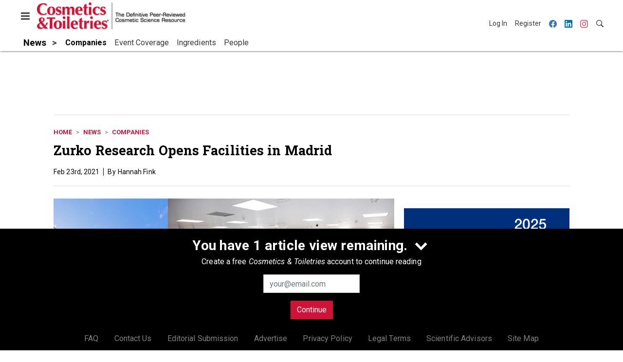

--- FILE ---
content_type: text/html; charset=utf-8
request_url: https://www.cosmeticsandtoiletries.com/news/companies/news/21844073/zurko-research-opens-facilities-in-madrid
body_size: 19675
content:
<!doctype html><html lang="en-us" dir="ltr"><head><meta charset="utf-8"><meta http-equiv="X-UA-Compatible" content="IE=edge"><meta name="viewport" content="width=device-width, initial-scale=1, shrink-to-fit=no"><link rel="preconnect" href="https://cdn.parameter1.com"><link rel="stylesheet" href="https://cdn.parameter1.com/web-assets/allured_all/5ec4407aa7124b22008b4569/v2.9.0/dist/css/main-bf95e528.css"><script>
  (function (i,r) { i['__p1defer'] = r; i[r] = i[r] || function () { var args = arguments; (i[r].q = i[r].q || []).push(args); if (args[0] === 'register' && args[1] && args[1].init) args[1].init(); } })(window, 'deferScript');
  deferScript('init', { debug: false });
  </script><link rel="modulepreload" href="https://cdn.parameter1.com/deferred-script-loader/v1.0.1/lib.min.js" as="script"><link rel="modulepreload" href="https://cdn.parameter1.com/web-assets/allured_all/5ec4407aa7124b22008b4569/v2.9.0/dist/js/assets/index-37dce9ad.js" as="script" data-dsl-name="marko-web-core"><script>deferScript('register', { name: 'marko-web-core', src: 'https://cdn.parameter1.com/web-assets/allured_all/5ec4407aa7124b22008b4569/v2.9.0/dist/js/assets/index-37dce9ad.js', esm: true, on: 'ready', requestFrame: false, targetTag: 'body', init: function() { var w = window; w.markoCompQueue = w.markoCompQueue || []; var name = 'CMSBrowserComponents', methods = ['load', 'loadComponent'], queue = function(method) { return function() { w.markoCompQueue.push([method, arguments]) } }; w[name] = w[name] || {}; for (var i = 0; i < methods.length; i++) { var method = methods[i]; w[name][method] = w[name][method] || queue(method); } }, initOnly: false, onScriptBuild: function(script) {  }, onScriptLoad: function() { window.markoCompQueue.flush(); }, attrs: {}, delayMs: undefined });</script><link rel="preload" href="https://cdn.parameter1.com/lazysizes/v5.3.2.js" as="script" data-dsl-name="lazysizes"><script>deferScript('register', { name: 'lazysizes', src: 'https://cdn.parameter1.com/lazysizes/v5.3.2.js', esm: false, on: 'ready', requestFrame: false, targetTag: 'body', init: function() {  }, initOnly: false, onScriptBuild: function(script) {  }, onScriptLoad: function() {  }, attrs: {}, delayMs: undefined });</script><script nomodule src="https://cdn.parameter1.com/lazysizes/v5.3.2.js" data-dsl-name="lazysizes" async defer></script><script nomodule>
      document.createElement("picture");
    </script><script nomodule src="https://cdnjs.cloudflare.com/ajax/libs/picturefill/3.0.3/picturefill.min.js" async></script><link rel="shortcut icon" href="/favicon.ico"><link rel="modulepreload" href="https://cdn.parameter1.com/p1-events/v1.5.0/lib.min.js" as="script" data-dsl-name="p1events"><script>deferScript('register', { name: 'p1events', src: 'https://cdn.parameter1.com/p1-events/v1.5.0/lib.min.js', esm: true, on: 'load', requestFrame: true, targetTag: 'body', init: function() { var i = window, r = 'p1events'; i['__p1e'] = r; i[r] = i[r] || function() { (i[r].q = i[r].q || []).push(arguments); }; }, initOnly: false, onScriptBuild: function(script) {  }, onScriptLoad: function() {  }, attrs: {}, delayMs: undefined });</script><script>p1events('init', { tenant: 'allured', realm: '5ec4407aa7124b22008b4569', env: 'production', debug: false, uri: 'https://events.parameter1.com/default/p1-website-events-enqueue', cookieDomain: 'cosmeticsandtoiletries.com', identityQueryBuilder: function(query, cookies) {  function cleanOlyticsId(value) { if (!value) return null; var cleaned = value.replace(/"/g, ''); if (cleaned === 'null') return null; return /^[A-Z0-9]{15}$/.test(cleaned) ? cleaned : null; }  var incomingId = cleanOlyticsId(query.oly_enc_id); var currentId = cleanOlyticsId(cookies.oly_enc_id); var id = incomingId || currentId; if (id) return 'omeda.allucd.customer*' + id + '~encrypted';  }, enableMindfulPlugin: false, mindfulPluginOptions: {}, enableGamPlugin: true, gamPluginOptions: {} });</script><link rel="preload" href="https://securepubads.g.doubleclick.net/tag/js/gpt.js" as="script" data-dsl-name="googletag"><script>deferScript('register', { name: 'googletag', src: 'https://securepubads.g.doubleclick.net/tag/js/gpt.js', esm: false, on: 'load', requestFrame: true, targetTag: 'body', init: function() { window.googletag = window.googletag || {}; window.googletag.cmd = window.googletag.cmd || []; }, initOnly: false, onScriptBuild: function(script) {  }, onScriptLoad: function() {  }, attrs: {}, delayMs: undefined });</script><script nomodule src="https://securepubads.g.doubleclick.net/tag/js/gpt.js" data-dsl-name="googletag" async defer></script><link rel="preload" href="https://www.googletagmanager.com/gtm.js?id=GTM-K8R4SF7" as="script" data-dsl-name="dataLayer_GTM-K8R4SF7"><script>deferScript('register', { name: 'dataLayer_GTM-K8R4SF7', src: 'https://www.googletagmanager.com/gtm.js?id=GTM-K8R4SF7', esm: false, on: 'load', requestFrame: true, targetTag: 'body', init: function() { var w = window, l = 'dataLayer'; w[l] = w[l] || []; }, initOnly: false, onScriptBuild: function(script) {  }, onScriptLoad: function() {  }, attrs: {}, delayMs: undefined });</script><script nomodule src="https://www.googletagmanager.com/gtm.js?id=GTM-K8R4SF7" data-dsl-name="dataLayer_GTM-K8R4SF7" async defer></script><link rel="modulepreload" href="https://cdn.parameter1.com/native-x/v1.2.0/lib.min.js" as="script" data-dsl-name="fortnight"><script>deferScript('register', { name: 'fortnight', src: 'https://cdn.parameter1.com/native-x/v1.2.0/lib.min.js', esm: true, on: 'load', requestFrame: true, targetTag: 'body', init: function() { var i = window, r = 'fortnight'; i['FortnightObject'] = r; i[r] = i[r] || function() { (i[r].q = i[r].q || []).push(arguments); }; }, initOnly: false, onScriptBuild: function(script) {  }, onScriptLoad: function() {  }, attrs: {}, delayMs: undefined });</script><script>fortnight('init', { domain: 'https://delivery.mindfulcms.com/allured/default/compat/native-website' });</script><link rel="preload" href="https://olytics.omeda.com/olytics/js/v3/p/olytics.min.js" as="script" data-dsl-name="olytics"><script>deferScript('register', { name: 'olytics', src: 'https://olytics.omeda.com/olytics/js/v3/p/olytics.min.js', esm: false, on: 'load', requestFrame: true, targetTag: 'body', init: function() {  window.olytics || (window.olytics = []), window.olytics.methods = ['fire', 'confirm'], window.olytics.factory = function(i) { return function() { var t = Array.prototype.slice.call(arguments); return t.unshift(i), window.olytics.push(t), window.olytics } }; for (var i = 0; i < window.olytics.methods.length; i++) { var method = window.olytics.methods[i]; window.olytics[method] = window.olytics.factory(method) }  }, initOnly: false, onScriptBuild: function(script) {  olytics.load = function(i) { if (!document.getElementById('olyticsImport')) { window.a = window.olytics; script.id = 'olyticsImport'; var o = ''; void 0 !== i && void 0 !== i.oid && (o = i.oid), script.setAttribute('data-oid', o), script.addEventListener('load', function(t) { for (olytics.initialize({ Olytics: i }); window.a.length > 0;) { var o = window.a.shift(), s = o.shift(); olytics[s] && olytics[s].apply(olytics, o) } }, !1); } }; olytics.load({ oid: '6fc6518d77df4f9588b37321093fccf6' });  }, onScriptLoad: function() {  }, attrs: {}, delayMs: undefined });</script><script nomodule src="https://olytics.omeda.com/olytics/js/v3/p/olytics.min.js" data-dsl-name="olytics" async defer></script><script>dataLayer.push({"site":{"id":"5ec4407aa7124b22008b4569","name":"Cosmetics & Toiletries","origin":"https://www.cosmeticsandtoiletries.com"}});</script><title>Zurko Research Opens Facilities in Madrid | Cosmetics &amp; Toiletries</title><meta name="description" property="og:description" item-prop="description" content="The new facility offers an in vivo laboratory doubled in size, compared with the previous one."><link rel="canonical" href="https://www.cosmeticsandtoiletries.com/news/companies/news/21844073/zurko-research-opens-facilities-in-madrid"><meta property="og:title" item-prop="name" content="Zurko Research Opens Facilities in Madrid"><meta name="image" property="og:image" item-prop="image" content="https://img.cosmeticsandtoiletries.com/files/base/allured/all/image/2021/02/ct.zurko_research_facilities.png?auto=format%2Ccompress&fit=max&q=70&w=1200"><meta property="og:url" content="https://www.cosmeticsandtoiletries.com/news/companies/news/21844073/zurko-research-opens-facilities-in-madrid"><meta property="og:site_name" content="Cosmetics & Toiletries"><meta property="og:locale" content="en"><meta name="twitter:card" content="summary_large_image"><meta name="twitter:title" content="Zurko Research Opens Facilities in Madrid"><meta name="twitter:description" content="The new facility offers an in vivo laboratory doubled in size, compared with the previous one."><meta name="twitter:image" content="https://img.cosmeticsandtoiletries.com/files/base/allured/all/image/2021/02/ct.zurko_research_facilities.png?auto=format%2Ccompress&fit=max&q=70&w=1200"><meta property="og:type" content="article"><meta property="article:published_time" content="Feb 23rd, 2021"><meta property="article:modified_time" content="Feb 23rd, 2021"><script type="application/ld+json">
        {"@context":"https://schema.org","@type":"NewsArticle","mainEntityOfPage":{"@type":"WebPage","@id":"https://www.cosmeticsandtoiletries.com/news/companies/news/21844073/zurko-research-opens-facilities-in-madrid"},"headline":"Zurko Research Opens Facilities in Madrid","name":"Zurko Research Opens Facilities in Madrid","description":"The new facility offers an in vivo laboratory doubled in size, compared with the previous one.","thumbnailUrl":"https://img.cosmeticsandtoiletries.com/files/base/allured/all/image/2021/02/ct.zurko_research_facilities.png?auto=format%2Ccompress&fit=max&q=70&w=1200","image":["https://img.cosmeticsandtoiletries.com/files/base/allured/all/image/2021/02/ct.zurko_research_facilities1.png?auto=format%2Ccompress&fit=max&q=70&w=1200","https://img.cosmeticsandtoiletries.com/files/base/allured/all/image/2021/02/ct.zurko_research_facilities.png?auto=format%2Ccompress&fit=max&q=70&w=1200"],"datePublished":"2021-02-23T23:35:00.000Z","dateModified":"2021-02-23T22:47:56.000Z","url":"https://www.cosmeticsandtoiletries.com/news/companies/news/21844073/zurko-research-opens-facilities-in-madrid"}
      </script><script>dataLayer.push({"labels":[],"isSponsored":false,"isContentGated":false,"websiteTopicPaths":["CT > News > Companies","GCI > Suppliers & Services"],"primaryTopicPath":"CT > News > Companies","primarySite":"CT","websiteTopics":["Companies","Suppliers & Services"],"relatedCompanies":[],"page_type":"content","canonical_path":"/news/companies/news/21844073/zurko-research-opens-facilities-in-madrid","query_string":"","content":{"id":21844073,"type":"news","name":"Zurko Research Opens Facilities in Madrid","published":"2021-02-23T23:35:00.000Z","labels":[],"userRegistration":{"isCurrentlyRequired":false,"accessLevels":[],"__typename":"ContentUserRegistration"}},"created_by":{"id":"5f2093b0ef1c6c6a0cd4b9ff","username":"api.import","firstName":"API","lastName":"Import"},"company":{},"section":{"id":77220,"name":"Companies","alias":"news/companies","fullName":"News > Companies"},"section_hierarchy":[{"id":77173,"name":"News","alias":"news"},{"id":77220,"name":"Companies","alias":"news/companies"}],"taxonomy":[{"id":3199456,"type":"Tag","name":"ungatedContent","fullName":"Tag: ungatedContent (3199456)"}],"authors":[],"schedules":[{"id":77220,"name":"Companies"},{"id":77292,"name":"Suppliers & Services"}],"emailSchedules":[],"magazineSchedules":[]});</script><script>
    p1events('track', {"action":"View","category":"Content","entity":{"id":21844073,"ns":"base.allured-all.content-news","name":"Zurko Research Opens Facilities in Madrid","props":{"type":"news","published":1614123300000},"refs":{"primarySection":{"id":77220,"ns":"base.allured-all.website-section","name":"News > Companies","props":{"alias":"news/companies"}},"company":null,"authors":[],"createdBy":null}}});
  </script><script>googletag.cmd.push(function() { googletag.pubads().setTargeting('cont_id', '21844073').setTargeting('cont_type', 'news'); });</script><script>dataLayer.push({"user":{"state":"anonymous"}});</script><script>dataLayer.push({"gtm.start":1768889306938,"event":"gtm.js"});</script><script>googletag.cmd.push(function() { googletag.pubads().enableSingleRequest(); googletag.pubads().collapseEmptyDivs(); googletag.pubads().setTargeting('path', '/news/companies/news/21844073/zurko-research-opens-facilities-in-madrid').setTargeting('host', 'www|cosmeticsandtoiletries|com').setTargeting('env', 'production'); googletag.enableServices(); });</script><script>googletag.cmd.push(function() { googletag.pubads().setTargeting('uri', '/news/companies/news/21844073/zurko-research-opens-facilities-in-madrid'); });</script><script>((w, f, j) => { const dl = w.dataLayer; const gt = w.googletag; const q = {}; const c = async (e) => { if (q[e]) return; q[e] = true; const r = await f(`/__bs/${e}`, { method: 'POST' }); f(`/__bs/${e}/s`, { method: 'POST', headers: { ...j.parse(r.headers.get('x-send') || '{}'), 'x-debug': w.location.search.includes('bsdbg'), 'x-status': r.status }, body: '{}' }); }; if (dl && 'push' in dl) { dl.push({ event: 'bs.gtmLoad', eventCallback: () => c('gtm') }); } if (gt && gt.cmd && 'push' in gt.cmd) { gt.cmd.push(function() { gt.pubads().addEventListener('slotRequested', () => c('gam')) }) }; })(window, fetch, JSON);</script></head><body><div id="vue-1768889306938-93"></div><script class="component" data-name="OmedaIdentityXRapidIdentify">CMSBrowserComponents.load({ el: '#vue-1768889306938-93', name: 'OmedaIdentityXRapidIdentify', props: {}, hydrate: false, skipWhenExists: false });</script><div id="vue-1768889306938-407"></div><script class="component" data-name="LeadersP1EventsTracker">CMSBrowserComponents.load({ el: '#vue-1768889306938-407', name: 'LeadersP1EventsTracker', props: {"baseTenantKey":"allured_all"}, hydrate: false, skipWhenExists: false });</script><div id="vue-1768889306938-835"></div><script class="component" data-name="LeadersGTMTracker">CMSBrowserComponents.load({ el: '#vue-1768889306938-835', name: 'LeadersGTMTracker', props: {}, hydrate: false, skipWhenExists: false });</script><aside id="leaders-dropdown-portal-target" class="leaders-dropdown-portal"></aside><div id="vue-1768889306938-717"></div><script class="component" data-name="RevealAdListener">CMSBrowserComponents.load({ el: '#vue-1768889306938-717', name: 'RevealAdListener', props: {"selectAllTargets":true}, hydrate: false, skipWhenExists: false });</script><div id="vue-1768889306938-462"></div><script class="component" data-name="TriggerScreenChangeEvent">CMSBrowserComponents.load({ el: '#vue-1768889306938-462', name: 'TriggerScreenChangeEvent', props: {}, hydrate: false, skipWhenExists: false });</script><div id="vue-1768889306938-797"></div><script class="component" data-name="GTMTrackBusEvent">CMSBrowserComponents.load({ el: '#vue-1768889306938-797', name: 'GTMTrackBusEvent', props: {"on":"screen_change"}, hydrate: false, skipWhenExists: false });</script><div id="vue-1768889306938-660"></div><script class="component" data-name="GTMTrackLoadMore">CMSBrowserComponents.load({ el: '#vue-1768889306938-660', name: 'GTMTrackLoadMore', props: {}, hydrate: false, skipWhenExists: false });</script><header class="site-header"><nav class="site-navbar site-navbar--secondary"><div class="site-navbar__container"><div type="button" aria-label="Menu" id="vue-1768889306945-516" class="site-navbar__toggler"><span class="marko-web-icon marko-web-icon--lg marko-web-icon--three-bars"><svg xmlns="http://www.w3.org/2000/svg" width="12" height="16" viewBox="0 0 12 16"><path fill-rule="evenodd" d="M11.41 9H.59C0 9 0 8.59 0 8c0-.59 0-1 .59-1H11.4c.59 0 .59.41.59 1 0 .59 0 1-.59 1h.01zm0-4H.59C0 5 0 4.59 0 4c0-.59 0-1 .59-1H11.4c.59 0 .59.41.59 1 0 .59 0 1-.59 1h.01zM.59 11H11.4c.59 0 .59.41.59 1 0 .59 0 1-.59 1H.59C0 13 0 12.59 0 12c0-.59 0-1 .59-1z"/></svg></span></div><script class="component" data-name="DefaultThemeMenuToggleButton">CMSBrowserComponents.load({ el: '#vue-1768889306945-516', name: 'DefaultThemeMenuToggleButton', props: {"className":"site-navbar__toggler","targets":[".site-menu"],"toggleClass":"site-menu--open","iconModifiers":["lg"],"iconName":"three-bars","initiallyExpanded":false,"buttonLabel":"Menu"}, hydrate: true, skipWhenExists: false });</script><a href="/" class="site-navbar__brand"><img class="site-navbar__logo" alt="Cosmetics & Toiletries" src="https://img.cosmeticsandtoiletries.com/files/base/allured/all/image/static/ct_logo.png?h=55&auto=format,compress" srcset="https://img.cosmeticsandtoiletries.com/files/base/allured/all/image/static/ct_logo.png?h=55&auto=format,compress&dpr=2 2x"></a><ul class="site-navbar__items site-navbar__items--tertiary"><li class="site-navbar__item site-navbar__item--user"><a href="/user/login" class="site-navbar__link"><span class="site-navbar__label">Log In</span></a></li><li class="site-navbar__item site-navbar__item--user"><a href="/user/register" class="site-navbar__link"><span class="site-navbar__label">Register</span></a></li><li class="site-navbar__item site-navbar__item--social-icon"><a href="https://www.facebook.com/CandTmagazine" target="_blank" class="site-navbar__link" rel="noopener"><span class="marko-web-icon marko-web-icon--facebook site-navbar__icon"><svg role="img" viewBox="0 0 24 24" xmlns="http://www.w3.org/2000/svg"><title>Facebook icon</title><path d="M23.9981 11.9991C23.9981 5.37216 18.626 0 11.9991 0C5.37216 0 0 5.37216 0 11.9991C0 17.9882 4.38789 22.9522 10.1242 23.8524V15.4676H7.07758V11.9991H10.1242V9.35553C10.1242 6.34826 11.9156 4.68714 14.6564 4.68714C15.9692 4.68714 17.3424 4.92149 17.3424 4.92149V7.87439H15.8294C14.3388 7.87439 13.8739 8.79933 13.8739 9.74824V11.9991H17.2018L16.6698 15.4676H13.8739V23.8524C19.6103 22.9522 23.9981 17.9882 23.9981 11.9991Z"/></svg></span></a></li><li class="site-navbar__item site-navbar__item--social-icon"><a href="https://www.linkedin.com/company/cosmeticsandtoiletries/" target="_blank" class="site-navbar__link" rel="noopener"><span class="marko-web-icon marko-web-icon--linkedin site-navbar__icon"><svg role="img" viewBox="0 0 24 24" xmlns="http://www.w3.org/2000/svg"><title>LinkedIn icon</title><path d="M20.447 20.452h-3.554v-5.569c0-1.328-.027-3.037-1.852-3.037-1.853 0-2.136 1.445-2.136 2.939v5.667H9.351V9h3.414v1.561h.046c.477-.9 1.637-1.85 3.37-1.85 3.601 0 4.267 2.37 4.267 5.455v6.286zM5.337 7.433c-1.144 0-2.063-.926-2.063-2.065 0-1.138.92-2.063 2.063-2.063 1.14 0 2.064.925 2.064 2.063 0 1.139-.925 2.065-2.064 2.065zm1.782 13.019H3.555V9h3.564v11.452zM22.225 0H1.771C.792 0 0 .774 0 1.729v20.542C0 23.227.792 24 1.771 24h20.451C23.2 24 24 23.227 24 22.271V1.729C24 .774 23.2 0 22.222 0h.003z"/></svg></span></a></li><li class="site-navbar__item site-navbar__item--social-icon"><a href="https://www.instagram.com/cosmeticsandtoiletries/" target="_blank" class="site-navbar__link" rel="noopener"><span class="marko-web-icon marko-web-icon--instagram site-navbar__icon"><svg role="img" viewBox="0 0 24 24" xmlns="http://www.w3.org/2000/svg"><title>Instagram icon</title><path d="M12 0C8.74 0 8.333.015 7.053.072 5.775.132 4.905.333 4.14.63c-.789.306-1.459.717-2.126 1.384S.935 3.35.63 4.14C.333 4.905.131 5.775.072 7.053.012 8.333 0 8.74 0 12s.015 3.667.072 4.947c.06 1.277.261 2.148.558 2.913.306.788.717 1.459 1.384 2.126.667.666 1.336 1.079 2.126 1.384.766.296 1.636.499 2.913.558C8.333 23.988 8.74 24 12 24s3.667-.015 4.947-.072c1.277-.06 2.148-.262 2.913-.558.788-.306 1.459-.718 2.126-1.384.666-.667 1.079-1.335 1.384-2.126.296-.765.499-1.636.558-2.913.06-1.28.072-1.687.072-4.947s-.015-3.667-.072-4.947c-.06-1.277-.262-2.149-.558-2.913-.306-.789-.718-1.459-1.384-2.126C21.319 1.347 20.651.935 19.86.63c-.765-.297-1.636-.499-2.913-.558C15.667.012 15.26 0 12 0zm0 2.16c3.203 0 3.585.016 4.85.071 1.17.055 1.805.249 2.227.415.562.217.96.477 1.382.896.419.42.679.819.896 1.381.164.422.36 1.057.413 2.227.057 1.266.07 1.646.07 4.85s-.015 3.585-.074 4.85c-.061 1.17-.256 1.805-.421 2.227-.224.562-.479.96-.899 1.382-.419.419-.824.679-1.38.896-.42.164-1.065.36-2.235.413-1.274.057-1.649.07-4.859.07-3.211 0-3.586-.015-4.859-.074-1.171-.061-1.816-.256-2.236-.421-.569-.224-.96-.479-1.379-.899-.421-.419-.69-.824-.9-1.38-.165-.42-.359-1.065-.42-2.235-.045-1.26-.061-1.649-.061-4.844 0-3.196.016-3.586.061-4.861.061-1.17.255-1.814.42-2.234.21-.57.479-.96.9-1.381.419-.419.81-.689 1.379-.898.42-.166 1.051-.361 2.221-.421 1.275-.045 1.65-.06 4.859-.06l.045.03zm0 3.678c-3.405 0-6.162 2.76-6.162 6.162 0 3.405 2.76 6.162 6.162 6.162 3.405 0 6.162-2.76 6.162-6.162 0-3.405-2.76-6.162-6.162-6.162zM12 16c-2.21 0-4-1.79-4-4s1.79-4 4-4 4 1.79 4 4-1.79 4-4 4zm7.846-10.405c0 .795-.646 1.44-1.44 1.44-.795 0-1.44-.646-1.44-1.44 0-.794.646-1.439 1.44-1.439.793-.001 1.44.645 1.44 1.439z"/></svg></span></a></li><li class="site-navbar__item"><a href="/search" class="site-navbar__link"><span title="Search" class="marko-web-icon marko-web-icon--search site-navbar__icon"><svg xmlns="http://www.w3.org/2000/svg" width="16" height="16" viewBox="0 0 16 16"><path fill-rule="evenodd" d="M15.7 13.3l-3.81-3.83A5.93 5.93 0 0 0 13 6c0-3.31-2.69-6-6-6S1 2.69 1 6s2.69 6 6 6c1.3 0 2.48-.41 3.47-1.11l3.83 3.81c.19.2.45.3.7.3.25 0 .52-.09.7-.3a.996.996 0 0 0 0-1.41v.01zM7 10.7c-2.59 0-4.7-2.11-4.7-4.7 0-2.59 2.11-4.7 4.7-4.7 2.59 0 4.7 2.11 4.7 4.7 0 2.59-2.11 4.7-4.7 4.7z"/></svg></span></a></li></ul></div></nav><nav class="site-navbar site-navbar--primary"><div class="site-navbar__container"><ul class="site-navbar__items site-navbar__items--primary"><li class="site-navbar__item site-navbar__item--parent site-navbar__item--active"><a href="/news" class="site-navbar__link site-navbar__link--active"><span class="site-navbar__label">News</span></a></li><li class="site-navbar__item site-navbar__item--subtopic site-navbar__item--active"><a href="/news/companies" class="site-navbar__link site-navbar__link--active"><span class="site-navbar__label">Companies</span></a></li><li class="site-navbar__item site-navbar__item--subtopic"><a href="/news/event-coverage" class="site-navbar__link"><span class="site-navbar__label">Event Coverage</span></a></li><li class="site-navbar__item site-navbar__item--subtopic"><a href="/news/ingredients" class="site-navbar__link"><span class="site-navbar__label">Ingredients</span></a></li><li class="site-navbar__item site-navbar__item--subtopic site-navbar__item--subtopic-last"><a href="/news/people" class="site-navbar__link"><span class="site-navbar__label">People</span></a></li></ul></div></nav></header><aside class="site-menu"><div class="site-menu__contents"><div class="site-menu__section"><div class="site-menu__header">Topics</div><ul class="site-menu__items"><li class="site-menu__item site-menu__item--parent"><a href="/cosmetic-ingredients" class="site-menu__link"><span class="site-menu__label">Cosmetic Ingredients</span></a></li><li class="site-menu__item site-menu__item--parent"><a href="/formulas-products" class="site-menu__link"><span class="site-menu__label">Formulas/Products</span></a></li><li class="site-menu__item site-menu__item--parent"><a href="/research" class="site-menu__link"><span class="site-menu__label">Research</span></a></li><li class="site-menu__item site-menu__item--parent"><a href="/regulations" class="site-menu__link"><span class="site-menu__label">Regulations</span></a></li><li class="site-menu__item site-menu__item--parent"><a href="/testing" class="site-menu__link"><span class="site-menu__label">Testing</span></a></li><li class="site-menu__item site-menu__item--parent site-menu__item--active"><a href="/news" class="site-menu__link site-menu__link--active"><span class="site-menu__label">News</span></a></li><li class="site-menu__item"><a href="/leaders" class="site-menu__link"><span class="site-menu__label">Leaders</span></a></li><li class="site-menu__item site-menu__item--subtopic site-menu__item--active"><a href="/news/companies" class="site-menu__link site-menu__link--active"><span class="site-menu__label">Companies</span></a></li><li class="site-menu__item site-menu__item--subtopic"><a href="/news/event-coverage" class="site-menu__link"><span class="site-menu__label">Event Coverage</span></a></li><li class="site-menu__item site-menu__item--subtopic"><a href="/news/ingredients" class="site-menu__link"><span class="site-menu__label">Ingredients</span></a></li><li class="site-menu__item site-menu__item--subtopic site-menu__item--subtopic-last"><a href="/news/people" class="site-menu__link"><span class="site-menu__label">People</span></a></li><li class="site-menu__item site-menu__item--parent"><a href="/multimedia" class="site-menu__link"><span class="site-menu__label">Multimedia</span></a></li><li class="site-menu__item"><a href="/calendar" class="site-menu__link"><span class="site-menu__label">Calendar</span></a></li><li class="site-menu__item"><a href="/polls" class="site-menu__link"><span class="site-menu__label">Polls</span></a></li><li class="site-menu__item site-menu__item--navLogo site-menu__item--navLogoAlles"><a href="https://alleawards.com/" target="_blank" class="site-menu__link" rel="noopener"><span class="site-menu__label"><img src=https://img.cosmeticsandtoiletries.com/files/base/allured/all/image/static/ct_alles_nav_logo_v1.png?h=37&auto=format,compress srcset=https://img.cosmeticsandtoiletries.com/files/base/allured/all/image/static/ct_alles_nav_logo_v1.png?h=37&auto=format,compress&dpr=2 2x class="navLogo navLogoAlles" title="C&T Alle Awards" alt="C&T Alle Awards" /></span></a></li></ul></div><div class="site-menu__section"><div class="site-menu__header">Magazine</div><ul class="site-menu__items"><li class="site-menu__item"><a href="/magazine/advisory-board" class="site-menu__link"><span class="site-menu__label">Advisory Board</span></a></li><li class="site-menu__item"><a href="/page/author-guidelines" class="site-menu__link"><span class="site-menu__label">Author Guidelines</span></a></li><li class="site-menu__item"><a href="/magazine" class="site-menu__link"><span class="site-menu__label">Past Issues</span></a></li><li class="site-menu__item"><a href="/roundups" class="site-menu__link"><span class="site-menu__label">Product Roundup</span></a></li><li class="site-menu__item"><a href="https://subscribe.dragonforms.com/CTNEW" target="_blank" class="site-menu__link" rel="noopener"><span class="site-menu__label">Subscribe</span></a></li></ul></div><div class="site-menu__section"><div class="site-menu__header">User Tools</div><ul class="site-menu__items"><li class="site-menu__item site-menu__item--user"><a href="/user/login" class="site-menu__link"><span class="site-menu__label">Log In</span></a></li><li class="site-menu__item site-menu__item--user"><a href="/user/register" class="site-menu__link"><span class="site-menu__label">Register</span></a></li><li class="site-menu__item"><a href="/page/faqs" class="site-menu__link"><span class="site-menu__label">FAQ</span></a></li><li class="site-menu__item"><a href="/contact-us" class="site-menu__link"><span class="site-menu__label">Contact Us</span></a></li><li class="site-menu__item"><a href="/page/editorial-submission" class="site-menu__link"><span class="site-menu__label">Editorial Submission</span></a></li><li class="site-menu__item"><a href="https://www.allured.com/cosmetics-toiletries-media-kit-request/" target="_blank" class="site-menu__link" rel="noopener"><span class="site-menu__label">Advertise</span></a></li><li class="site-menu__item"><a href="https://www.allured.com/privacy-policy/" target="_blank" class="site-menu__link" rel="noopener"><span class="site-menu__label">Privacy Policy</span></a></li><li class="site-menu__item"><a href="https://www.allured.com/legal-terms" target="_blank" class="site-menu__link" rel="noopener"><span class="site-menu__label">Legal Terms</span></a></li></ul></div><div class="site-menu__section site-menu__section--social-icons"><a href="https://www.facebook.com/CandTmagazine" title="Visit us on Facebook" class="social-icon-link"><span class="marko-web-icon marko-web-icon--xl marko-web-icon--facebook"><svg role="img" viewBox="0 0 24 24" xmlns="http://www.w3.org/2000/svg"><title>Facebook icon</title><path d="M23.9981 11.9991C23.9981 5.37216 18.626 0 11.9991 0C5.37216 0 0 5.37216 0 11.9991C0 17.9882 4.38789 22.9522 10.1242 23.8524V15.4676H7.07758V11.9991H10.1242V9.35553C10.1242 6.34826 11.9156 4.68714 14.6564 4.68714C15.9692 4.68714 17.3424 4.92149 17.3424 4.92149V7.87439H15.8294C14.3388 7.87439 13.8739 8.79933 13.8739 9.74824V11.9991H17.2018L16.6698 15.4676H13.8739V23.8524C19.6103 22.9522 23.9981 17.9882 23.9981 11.9991Z"/></svg></span></a><a href="https://www.linkedin.com/company/cosmeticsandtoiletries/" title="Visit us on Linkedin" class="social-icon-link"><span class="marko-web-icon marko-web-icon--xl marko-web-icon--linkedin"><svg role="img" viewBox="0 0 24 24" xmlns="http://www.w3.org/2000/svg"><title>LinkedIn icon</title><path d="M20.447 20.452h-3.554v-5.569c0-1.328-.027-3.037-1.852-3.037-1.853 0-2.136 1.445-2.136 2.939v5.667H9.351V9h3.414v1.561h.046c.477-.9 1.637-1.85 3.37-1.85 3.601 0 4.267 2.37 4.267 5.455v6.286zM5.337 7.433c-1.144 0-2.063-.926-2.063-2.065 0-1.138.92-2.063 2.063-2.063 1.14 0 2.064.925 2.064 2.063 0 1.139-.925 2.065-2.064 2.065zm1.782 13.019H3.555V9h3.564v11.452zM22.225 0H1.771C.792 0 0 .774 0 1.729v20.542C0 23.227.792 24 1.771 24h20.451C23.2 24 24 23.227 24 22.271V1.729C24 .774 23.2 0 22.222 0h.003z"/></svg></span></a><a href="https://www.instagram.com/cosmeticsandtoiletries/" title="Visit us on Instagram" class="social-icon-link"><span class="marko-web-icon marko-web-icon--xl marko-web-icon--instagram"><svg role="img" viewBox="0 0 24 24" xmlns="http://www.w3.org/2000/svg"><title>Instagram icon</title><path d="M12 0C8.74 0 8.333.015 7.053.072 5.775.132 4.905.333 4.14.63c-.789.306-1.459.717-2.126 1.384S.935 3.35.63 4.14C.333 4.905.131 5.775.072 7.053.012 8.333 0 8.74 0 12s.015 3.667.072 4.947c.06 1.277.261 2.148.558 2.913.306.788.717 1.459 1.384 2.126.667.666 1.336 1.079 2.126 1.384.766.296 1.636.499 2.913.558C8.333 23.988 8.74 24 12 24s3.667-.015 4.947-.072c1.277-.06 2.148-.262 2.913-.558.788-.306 1.459-.718 2.126-1.384.666-.667 1.079-1.335 1.384-2.126.296-.765.499-1.636.558-2.913.06-1.28.072-1.687.072-4.947s-.015-3.667-.072-4.947c-.06-1.277-.262-2.149-.558-2.913-.306-.789-.718-1.459-1.384-2.126C21.319 1.347 20.651.935 19.86.63c-.765-.297-1.636-.499-2.913-.558C15.667.012 15.26 0 12 0zm0 2.16c3.203 0 3.585.016 4.85.071 1.17.055 1.805.249 2.227.415.562.217.96.477 1.382.896.419.42.679.819.896 1.381.164.422.36 1.057.413 2.227.057 1.266.07 1.646.07 4.85s-.015 3.585-.074 4.85c-.061 1.17-.256 1.805-.421 2.227-.224.562-.479.96-.899 1.382-.419.419-.824.679-1.38.896-.42.164-1.065.36-2.235.413-1.274.057-1.649.07-4.859.07-3.211 0-3.586-.015-4.859-.074-1.171-.061-1.816-.256-2.236-.421-.569-.224-.96-.479-1.379-.899-.421-.419-.69-.824-.9-1.38-.165-.42-.359-1.065-.42-2.235-.045-1.26-.061-1.649-.061-4.844 0-3.196.016-3.586.061-4.861.061-1.17.255-1.814.42-2.234.21-.57.479-.96.9-1.381.419-.419.81-.689 1.379-.898.42-.166 1.051-.361 2.221-.421 1.275-.045 1.65-.06 4.859-.06l.045.03zm0 3.678c-3.405 0-6.162 2.76-6.162 6.162 0 3.405 2.76 6.162 6.162 6.162 3.405 0 6.162-2.76 6.162-6.162 0-3.405-2.76-6.162-6.162-6.162zM12 16c-2.21 0-4-1.79-4-4s1.79-4 4-4 4 1.79 4 4-1.79 4-4 4zm7.846-10.405c0 .795-.646 1.44-1.44 1.44-.795 0-1.44-.646-1.44-1.44 0-.794.646-1.439 1.44-1.439.793-.001 1.44.645 1.44 1.439z"/></svg></span></a></div></div></aside><div class="content-meter content-meter--open "><div class="content-meter__bar" role="region" aria-label="Content Meter"><div id="vue-1768889306978-837"></div><script class="component" data-name="ContentMeterTrack">CMSBrowserComponents.load({ el: '#vue-1768889306978-837', name: 'ContentMeterTrack', props: {"displayGate":true,"displayOverlay":false,"entity":{"id":21844073,"ns":"base.allured-all.content-news","name":"Zurko Research Opens Facilities in Madrid","props":{"type":"news","published":1614123300000}},"viewLimit":2,"views":1}, hydrate: false, skipWhenExists: false });</script><div class="content-meter__title"><div id="vue-1768889306978-153"></div><script class="component" data-name="SharedMenuToggleButton">CMSBrowserComponents.load({ el: '#vue-1768889306978-153', name: 'SharedMenuToggleButton', props: {"className":"content-meter__toggler","targets":[".content-meter"],"beforeExpanded":"You have 1 article view remaining.","beforeCollapsed":"Create a free account","toggleClass":"content-meter--open","iconModifiers":["xl"],"initiallyExpanded":true,"iconName":"chevron-up","expandedIconName":"chevron-down"}, hydrate: false, skipWhenExists: false });</script></div><p class="content-meter__call-to-action">Create a free <span class="content-meter__call-to-action--site-name">Cosmetics & Toiletries</span> account to continue reading</p><div class="content-meter__body"><div class="content-meter__login-form"><div id="vue-1768889307081-146"></div><script class="component" data-name="IdentityXLogin">CMSBrowserComponents.load({ el: '#vue-1768889307081-146', name: 'IdentityXLogin', props: {"additionalEventData":{"promoCode":"registration_meter","views":1,"viewLimit":2,"displayGate":true,"displayOverlay":false,"contentGateType":"metered"},"source":"content_meter_login","activeUser":{"email":null},"endpoints":{"authenticate":"/user/authenticate","changeEmail":"/user/changeEmail","login":"/user/login","logout":"/user/logout","register":"/user/register","profile":"/user/profile"},"customSelectFieldAnswers":[{"id":"618c0944c84b6000131c3a4d","hasAnswered":false,"answers":[],"field":{"id":"618c0944c84b6000131c3a4d","label":"Select your primary line of business","active":true,"required":true,"externalId":{"id":"omeda.allucd.demographic*8","namespace":{"provider":"omeda","tenant":"allucd","type":"demographic","__typename":"FieldInterfaceExternalNamespace"},"identifier":{"value":"8","type":null,"__typename":"FieldInterfaceExternalIdentifier"},"__typename":"FieldInterfaceExternalEntityId"},"multiple":false,"options":[{"id":"618c0944c84b6000131c3a53","label":"Consumer Products Marketer/Manufacturer","canWriteIn":false,"__typename":"SelectFieldOption"},{"id":"618c0944c84b6000131c3a52","label":"Contract Manufacturer","canWriteIn":false,"__typename":"SelectFieldOption"},{"id":"618c0944c84b6000131c3a50","label":"Ingredient Supplier/Distributor","canWriteIn":false,"__typename":"SelectFieldOption"},{"id":"618c0944c84b6000131c3a4f","label":"Testing, Equipment & Services","canWriteIn":false,"__typename":"SelectFieldOption"},{"id":"618c0944c84b6000131c3a51","label":"Consultancy","canWriteIn":false,"__typename":"SelectFieldOption"},{"id":"68e7d10a76a59f6d02570283","label":"Consumer/Enthusiast","canWriteIn":false,"__typename":"SelectFieldOption"},{"id":"618c0944c84b6000131c3a4e","label":"Allied to the Field","canWriteIn":false,"__typename":"SelectFieldOption"}],"__typename":"SelectField"}},{"id":"618c08b8c84b6000131c3a44","hasAnswered":false,"answers":[],"field":{"id":"618c08b8c84b6000131c3a44","label":"Select your job function","active":true,"required":true,"externalId":{"id":"omeda.allucd.demographic*4","namespace":{"provider":"omeda","tenant":"allucd","type":"demographic","__typename":"FieldInterfaceExternalNamespace"},"identifier":{"value":"4","type":null,"__typename":"FieldInterfaceExternalIdentifier"},"__typename":"FieldInterfaceExternalEntityId"},"multiple":false,"options":[{"id":"618c08b8c84b6000131c3a4b","label":"Research & Development Management","canWriteIn":false,"__typename":"SelectFieldOption"},{"id":"618c08b8c84b6000131c3a4a","label":"Corporate/General Management","canWriteIn":false,"__typename":"SelectFieldOption"},{"id":"618c08b8c84b6000131c3a4c","label":"Research & Development or Formulation","canWriteIn":false,"__typename":"SelectFieldOption"},{"id":"618c08b8c84b6000131c3a46","label":"Marketing/Sales","canWriteIn":false,"__typename":"SelectFieldOption"},{"id":"618c08b8c84b6000131c3a49","label":"Purchasing","canWriteIn":false,"__typename":"SelectFieldOption"},{"id":"618c08b8c84b6000131c3a48","label":"Consultant","canWriteIn":false,"__typename":"SelectFieldOption"},{"id":"618c08b8c84b6000131c3a47","label":"Manufacturing/Engineering","canWriteIn":false,"__typename":"SelectFieldOption"},{"id":"68e7cf35053f3049e5a86374","label":"Cosmetics & Personal Care Enthusiast","canWriteIn":false,"__typename":"SelectFieldOption"},{"id":"618c08b8c84b6000131c3a45","label":"Allied to Field","canWriteIn":false,"__typename":"SelectFieldOption"}],"__typename":"SelectField"}}],"customBooleanFieldAnswers":[{"id":"6205120680421173eb1406ab","hasAnswered":false,"answer":null,"value":null,"field":{"id":"6205120680421173eb1406ab","label":"Yes, I would like to begin/renew my subscription to <em>Cosmetics & Toiletries</em>.","active":false,"required":false,"externalId":{"id":"omeda.allucd.product*3","namespace":{"provider":"omeda","tenant":"allucd","type":"product","__typename":"FieldInterfaceExternalNamespace"},"identifier":{"value":"3","type":null,"__typename":"FieldInterfaceExternalIdentifier"},"__typename":"FieldInterfaceExternalEntityId"},"__typename":"BooleanField"}},{"id":"61f1593e3b5c50c9ccbc2298","hasAnswered":false,"answer":null,"value":null,"field":{"id":"61f1593e3b5c50c9ccbc2298","label":"I agree to allow Allured Business Media to use my information in accordance with their Privacy Policy. If I choose not to consent, my access to content may be limited. I understand that I may \"opt-out\" at any time by clicking on the link provided in <a href=\"https://www.allured.com/privacy-policy/\" target=\"_blank\" rel=\"noopener\">Allured's Privacy Policy</a>","active":true,"required":true,"externalId":{"id":"omeda.allucd.demographic*167","namespace":{"provider":"omeda","tenant":"allucd","type":"demographic","__typename":"FieldInterfaceExternalNamespace"},"identifier":{"value":"167","type":null,"__typename":"FieldInterfaceExternalIdentifier"},"__typename":"FieldInterfaceExternalEntityId"},"__typename":"BooleanField"}},{"id":"61f158508042113f8913f09f","hasAnswered":false,"answer":null,"value":null,"field":{"id":"61f158508042113f8913f09f","label":"I would like to receive information from <em>Cosmetics & Toiletries</em> trusted industry partners via email","active":true,"required":false,"externalId":{"id":"omeda.allucd.deploymentType*6","namespace":{"provider":"omeda","tenant":"allucd","type":"deploymentType","__typename":"FieldInterfaceExternalNamespace"},"identifier":{"value":"6","type":null,"__typename":"FieldInterfaceExternalIdentifier"},"__typename":"FieldInterfaceExternalEntityId"},"__typename":"BooleanField"}},{"id":"61f157f280421147b013f09e","hasAnswered":false,"answer":null,"value":null,"field":{"id":"61f157f280421147b013f09e","label":"I would like to receive information and special offers from <em>Cosmetics & Toiletries</em> via email","active":true,"required":false,"externalId":{"id":"omeda.allucd.deploymentType*4","namespace":{"provider":"omeda","tenant":"allucd","type":"deploymentType","__typename":"FieldInterfaceExternalNamespace"},"identifier":{"value":"4","type":null,"__typename":"FieldInterfaceExternalIdentifier"},"__typename":"FieldInterfaceExternalEntityId"},"__typename":"BooleanField"}}],"customTextFieldAnswers":[],"loginEmailPlaceholder":"your@email.com","defaultFieldLabels":{"phoneNumber":"Work Number","mobileNumber":"Mobile Number"},"requiredCreateFieldRows":[[{"label":"First Name","key":"givenName","type":"built-in","required":true,"width":0.5},{"label":"Last Name","key":"familyName","type":"built-in","required":true,"width":0.5}],[{"label":"Country","key":"countryCode","type":"built-in","required":true,"width":0.5}],[{"label":"Select your job function","id":"618c08b8c84b6000131c3a44","type":"custom-select","required":true,"width":0.5},{"label":"Select your primary line of business","id":"618c0944c84b6000131c3a4d","type":"custom-select","required":true,"width":0.5}]],"consentPolicy":"<p>By submitting this form, you acknowledge that you have read Allured Business Media’s Privacy Policy, agree to its terms, and consent to allow Allured Business Media to use your information consistent with the Privacy Policy. To read our Privacy Policy, please <a href=\"https://www.allured.com/privacy-policy/\" title=\"Privacy Policy\" >click here</a>.</p>","regionalConsentPolicies":[],"fields":[{"id":"6205120680421173eb1406ab","label":"Yes, I would like to begin/renew my subscription to <em>Cosmetics & Toiletries</em>.","active":false,"required":false,"externalId":{"id":"omeda.allucd.product*3","namespace":{"provider":"omeda","tenant":"allucd","type":"product","__typename":"FieldInterfaceExternalNamespace"},"identifier":{"value":"3","type":null,"__typename":"FieldInterfaceExternalIdentifier"},"__typename":"FieldInterfaceExternalEntityId"},"__typename":"BooleanField"},{"id":"61f1593e3b5c50c9ccbc2298","label":"I agree to allow Allured Business Media to use my information in accordance with their Privacy Policy. If I choose not to consent, my access to content may be limited. I understand that I may \"opt-out\" at any time by clicking on the link provided in <a href=\"https://www.allured.com/privacy-policy/\" target=\"_blank\" rel=\"noopener\">Allured's Privacy Policy</a>","active":true,"required":true,"externalId":{"id":"omeda.allucd.demographic*167","namespace":{"provider":"omeda","tenant":"allucd","type":"demographic","__typename":"FieldInterfaceExternalNamespace"},"identifier":{"value":"167","type":null,"__typename":"FieldInterfaceExternalIdentifier"},"__typename":"FieldInterfaceExternalEntityId"},"__typename":"BooleanField"},{"id":"61f158508042113f8913f09f","label":"I would like to receive information from <em>Cosmetics & Toiletries</em> trusted industry partners via email","active":true,"required":false,"externalId":{"id":"omeda.allucd.deploymentType*6","namespace":{"provider":"omeda","tenant":"allucd","type":"deploymentType","__typename":"FieldInterfaceExternalNamespace"},"identifier":{"value":"6","type":null,"__typename":"FieldInterfaceExternalIdentifier"},"__typename":"FieldInterfaceExternalEntityId"},"__typename":"BooleanField"},{"id":"61f157f280421147b013f09e","label":"I would like to receive information and special offers from <em>Cosmetics & Toiletries</em> via email","active":true,"required":false,"externalId":{"id":"omeda.allucd.deploymentType*4","namespace":{"provider":"omeda","tenant":"allucd","type":"deploymentType","__typename":"FieldInterfaceExternalNamespace"},"identifier":{"value":"4","type":null,"__typename":"FieldInterfaceExternalIdentifier"},"__typename":"FieldInterfaceExternalEntityId"},"__typename":"BooleanField"},{"id":"618c0944c84b6000131c3a4d","label":"Select your primary line of business","active":true,"required":true,"externalId":{"id":"omeda.allucd.demographic*8","namespace":{"provider":"omeda","tenant":"allucd","type":"demographic","__typename":"FieldInterfaceExternalNamespace"},"identifier":{"value":"8","type":null,"__typename":"FieldInterfaceExternalIdentifier"},"__typename":"FieldInterfaceExternalEntityId"},"multiple":false,"options":[{"id":"618c0944c84b6000131c3a53","label":"Consumer Products Marketer/Manufacturer","canWriteIn":false,"__typename":"SelectFieldOption"},{"id":"618c0944c84b6000131c3a52","label":"Contract Manufacturer","canWriteIn":false,"__typename":"SelectFieldOption"},{"id":"618c0944c84b6000131c3a50","label":"Ingredient Supplier/Distributor","canWriteIn":false,"__typename":"SelectFieldOption"},{"id":"618c0944c84b6000131c3a4f","label":"Testing, Equipment & Services","canWriteIn":false,"__typename":"SelectFieldOption"},{"id":"618c0944c84b6000131c3a51","label":"Consultancy","canWriteIn":false,"__typename":"SelectFieldOption"},{"id":"68e7d10a76a59f6d02570283","label":"Consumer/Enthusiast","canWriteIn":false,"__typename":"SelectFieldOption"},{"id":"618c0944c84b6000131c3a4e","label":"Allied to the Field","canWriteIn":false,"__typename":"SelectFieldOption"}],"__typename":"SelectField"},{"id":"618c08b8c84b6000131c3a44","label":"Select your job function","active":true,"required":true,"externalId":{"id":"omeda.allucd.demographic*4","namespace":{"provider":"omeda","tenant":"allucd","type":"demographic","__typename":"FieldInterfaceExternalNamespace"},"identifier":{"value":"4","type":null,"__typename":"FieldInterfaceExternalIdentifier"},"__typename":"FieldInterfaceExternalEntityId"},"multiple":false,"options":[{"id":"618c08b8c84b6000131c3a4b","label":"Research & Development Management","canWriteIn":false,"__typename":"SelectFieldOption"},{"id":"618c08b8c84b6000131c3a4a","label":"Corporate/General Management","canWriteIn":false,"__typename":"SelectFieldOption"},{"id":"618c08b8c84b6000131c3a4c","label":"Research & Development or Formulation","canWriteIn":false,"__typename":"SelectFieldOption"},{"id":"618c08b8c84b6000131c3a46","label":"Marketing/Sales","canWriteIn":false,"__typename":"SelectFieldOption"},{"id":"618c08b8c84b6000131c3a49","label":"Purchasing","canWriteIn":false,"__typename":"SelectFieldOption"},{"id":"618c08b8c84b6000131c3a48","label":"Consultant","canWriteIn":false,"__typename":"SelectFieldOption"},{"id":"618c08b8c84b6000131c3a47","label":"Manufacturing/Engineering","canWriteIn":false,"__typename":"SelectFieldOption"},{"id":"68e7cf35053f3049e5a86374","label":"Cosmetics & Personal Care Enthusiast","canWriteIn":false,"__typename":"SelectFieldOption"},{"id":"618c08b8c84b6000131c3a45","label":"Allied to Field","canWriteIn":false,"__typename":"SelectFieldOption"}],"__typename":"SelectField"}],"lang":"en"}, hydrate: false, skipWhenExists: false });</script></div></div></div></div><div class="document-container"><article class="page page--content page--content-21844073 page--content-news"><div class="page-wrapper page-wrapper--no-bottom-padding"><div class="page-wrapper__section"><div class="row"><div class="col"><div data-gam-path="/302647750/ct_slb_970x90a" data-gam-size="[[970,250],[970,90],[970,66],[728,90],[320,50],[300,50],[300,100]]" data-gam-size-mapping="[{&#34;viewport&#34;:[980,0],&#34;size&#34;:[[970,250],[970,90],[970,66],[728,90]]},{&#34;viewport&#34;:[750,0],&#34;size&#34;:[728,90]},{&#34;viewport&#34;:[320,0],&#34;size&#34;:[[300,50],[320,50],[300,100]]}]" data-gam-targeting='{"pos":"content_page|1","referrer":"none"}' data-gam-collapse="true" data-gam-collapse-before-ad-fetch="true" class="ad-container ad-container--with-label ad-container--max-width-970 ad-container--margin-auto-x ad-container--center ad-container--min-height-90 ad-container--template-lb1"><div id="div-gpt-ad-1768889306980-641" class="ad-container__wrapper"><script>googletag.cmd.push(function() { googletag.defineSlot('/302647750/ct_slb_970x90a', [[970,250],[970,90],[970,66],[728,90],[320,50],[300,50],[300,100]], 'div-gpt-ad-1768889306980-641').setTargeting('pos', 'content_page|1').setTargeting('referrer', 'none').defineSizeMapping(googletag.sizeMapping().addSize([980,0], [[970,250],[970,90],[970,66],[728,90]]).addSize([750,0], [728,90]).addSize([320,0], [[300,50],[320,50],[300,100]]).build()).setCollapseEmptyDiv(true, true).addService(googletag.pubads()); googletag.display('div-gpt-ad-1768889306980-641'); });</script></div></div></div></div></div><div class="page-wrapper__section"><div class="row"><div class="col"><nav class="breadcrumbs" aria-label="breadcrumb"><ol class="breadcrumb"><li class="breadcrumb-item"><a href="/" title="Home">Home</a></li><li class="breadcrumb-item"><a href="/news" title="News">News</a></li><li class="breadcrumb-item"><a href="/news/companies" title="Companies">Companies</a></li></ol></nav><h1 class="page-wrapper__title">Zurko Research Opens Facilities in Madrid</h1><div class="page-attribution-wrapper"><div class="page-dates"><div class="page-dates__content-published">Feb 23rd, 2021</div></div><div class="page-attribution"><div class="page-attribution__content-byline">Hannah Fink</div></div></div></div></div></div><div class="page-wrapper__section"><div class="row"><div data-gallery-id=21844073 class="page-contents col-lg-8 mb-3 mb-lg-0"><div class="primary-image primary-image--fluid"><div class="primary-image__wrapper"><img src="[data-uri]" data-src="https://img.cosmeticsandtoiletries.com/files/base/allured/all/image/2021/02/ct.zurko_research_facilities.png?auto=format%2Ccompress&q=70&w=700" data-srcset="https://img.cosmeticsandtoiletries.com/files/base/allured/all/image/2021/02/ct.zurko_research_facilities.png?auto=format%2Ccompress&dpr=2&q=70&w=700 2x" class="primary-image__image lazyload" alt="The Madrid, Spain research facilities span more than 18,000 square-feet." data-image-id="619038314ffe982fe8d01956"></div><div class="primary-image__image-caption">The Madrid, Spain research facilities span more than 18,000 square-feet.</div></div><div class="page-contact-details"></div><div id="vue-1768889306995-537"></div><script class="component" data-name="GAMInjectAds">CMSBrowserComponents.load({ el: '#vue-1768889306995-537', name: 'GAMInjectAds', props: {"selector":"#content-body-21844073","detectEmbeds":true,"toInject":{"350":"<div data-gam-path=\"/302647750/ct_mr_300x250a\" data-gam-size=\"[[300,250]]\" data-gam-size-mapping=\"[{&#34;viewport&#34;:[750,0],&#34;size&#34;:[]},{&#34;viewport&#34;:[300,0],&#34;size&#34;:[300,250]}]\" data-gam-targeting='{\"pos\":\"content_body|12\",\"referrer\":\"none\"}' data-gam-collapse=\"true\" data-gam-collapse-before-ad-fetch=\"true\" class=\"ad-container ad-container--with-label ad-container--margin-auto-x ad-container--inline-content ad-container--template-inline-content-mobile\"><div id=\"div-gpt-ad-1768889306992-187\" class=\"ad-container__wrapper\"><script>googletag.cmd.push(function() { googletag.defineSlot('/302647750/ct_mr_300x250a', [[300,250]], 'div-gpt-ad-1768889306992-187').setTargeting('pos', 'content_body|12').setTargeting('referrer', 'none').defineSizeMapping(googletag.sizeMapping().addSize([750,0], []).addSize([300,0], [300,250]).build()).setCollapseEmptyDiv(true, true).addService(googletag.pubads()); googletag.display('div-gpt-ad-1768889306992-187'); });<\\/script><\\/div><\\/div>","700":"<div data-gam-path=\"/302647750/ct_mr_300x250a\" data-gam-size=\"[[300,250]]\" data-gam-size-mapping=\"[{&#34;viewport&#34;:[750,0],&#34;size&#34;:[[300,250]]},{&#34;viewport&#34;:[0,0],&#34;size&#34;:[]}]\" data-gam-targeting='{\"pos\":\"content_body|1\",\"referrer\":\"none\"}' data-gam-collapse=\"true\" data-gam-collapse-before-ad-fetch=\"true\" class=\"ad-container ad-container--with-label ad-container--margin-auto-x ad-container--inline-content ad-container--template-inline-content-desktop\"><div id=\"div-gpt-ad-1768889306990-70\" class=\"ad-container__wrapper\"><script>googletag.cmd.push(function() { googletag.defineSlot('/302647750/ct_mr_300x250a', [[300,250]], 'div-gpt-ad-1768889306990-70').setTargeting('pos', 'content_body|1').setTargeting('referrer', 'none').defineSizeMapping(googletag.sizeMapping().addSize([750,0], [[300,250]]).addSize([0,0], []).build()).setCollapseEmptyDiv(true, true).addService(googletag.pubads()); googletag.display('div-gpt-ad-1768889306990-70'); });<\\/script><\\/div><\\/div>","1650":"<div data-gam-path=\"/302647750/ct_mr_300x250a\" data-gam-size=\"[[300,250]]\" data-gam-size-mapping=\"[{&#34;viewport&#34;:[750,0],&#34;size&#34;:[]},{&#34;viewport&#34;:[300,0],&#34;size&#34;:[300,250]}]\" data-gam-targeting='{\"pos\":\"content_body|13\",\"referrer\":\"none\"}' data-gam-collapse=\"true\" data-gam-collapse-before-ad-fetch=\"true\" class=\"ad-container ad-container--with-label ad-container--margin-auto-x ad-container--inline-content ad-container--template-inline-content-mobile\"><div id=\"div-gpt-ad-1768889306992-426\" class=\"ad-container__wrapper\"><script>googletag.cmd.push(function() { googletag.defineSlot('/302647750/ct_mr_300x250a', [[300,250]], 'div-gpt-ad-1768889306992-426').setTargeting('pos', 'content_body|13').setTargeting('referrer', 'none').defineSizeMapping(googletag.sizeMapping().addSize([750,0], []).addSize([300,0], [300,250]).build()).setCollapseEmptyDiv(true, true).addService(googletag.pubads()); googletag.display('div-gpt-ad-1768889306992-426'); });<\\/script><\\/div><\\/div>","1900":"<div data-gam-path=\"/302647750/ct_mr_300x250a\" data-gam-size=\"[[300,250]]\" data-gam-size-mapping=\"[{&#34;viewport&#34;:[750,0],&#34;size&#34;:[[300,250]]},{&#34;viewport&#34;:[0,0],&#34;size&#34;:[]}]\" data-gam-targeting='{\"pos\":\"content_body|2\",\"referrer\":\"none\"}' data-gam-collapse=\"true\" data-gam-collapse-before-ad-fetch=\"true\" class=\"ad-container ad-container--with-label ad-container--margin-auto-x ad-container--inline-content ad-container--template-inline-content-desktop\"><div id=\"div-gpt-ad-1768889306990-294\" class=\"ad-container__wrapper\"><script>googletag.cmd.push(function() { googletag.defineSlot('/302647750/ct_mr_300x250a', [[300,250]], 'div-gpt-ad-1768889306990-294').setTargeting('pos', 'content_body|2').setTargeting('referrer', 'none').defineSizeMapping(googletag.sizeMapping().addSize([750,0], [[300,250]]).addSize([0,0], []).build()).setCollapseEmptyDiv(true, true).addService(googletag.pubads()); googletag.display('div-gpt-ad-1768889306990-294'); });<\\/script><\\/div><\\/div>","2950":"<div data-gam-path=\"/302647750/ct_mr_300x250a\" data-gam-size=\"[[300,250]]\" data-gam-size-mapping=\"[{&#34;viewport&#34;:[750,0],&#34;size&#34;:[]},{&#34;viewport&#34;:[300,0],&#34;size&#34;:[300,250]}]\" data-gam-targeting='{\"pos\":\"content_body|14\",\"referrer\":\"none\"}' data-gam-collapse=\"true\" data-gam-collapse-before-ad-fetch=\"true\" class=\"ad-container ad-container--with-label ad-container--margin-auto-x ad-container--inline-content ad-container--template-inline-content-mobile\"><div id=\"div-gpt-ad-1768889306992-396\" class=\"ad-container__wrapper\"><script>googletag.cmd.push(function() { googletag.defineSlot('/302647750/ct_mr_300x250a', [[300,250]], 'div-gpt-ad-1768889306992-396').setTargeting('pos', 'content_body|14').setTargeting('referrer', 'none').defineSizeMapping(googletag.sizeMapping().addSize([750,0], []).addSize([300,0], [300,250]).build()).setCollapseEmptyDiv(true, true).addService(googletag.pubads()); googletag.display('div-gpt-ad-1768889306992-396'); });<\\/script><\\/div><\\/div>","3100":"<div data-gam-path=\"/302647750/ct_mr_300x250a\" data-gam-size=\"[[300,250]]\" data-gam-size-mapping=\"[{&#34;viewport&#34;:[750,0],&#34;size&#34;:[[300,250]]},{&#34;viewport&#34;:[0,0],&#34;size&#34;:[]}]\" data-gam-targeting='{\"pos\":\"content_body|3\",\"referrer\":\"none\"}' data-gam-collapse=\"true\" data-gam-collapse-before-ad-fetch=\"true\" class=\"ad-container ad-container--with-label ad-container--margin-auto-x ad-container--inline-content ad-container--template-inline-content-desktop\"><div id=\"div-gpt-ad-1768889306990-555\" class=\"ad-container__wrapper\"><script>googletag.cmd.push(function() { googletag.defineSlot('/302647750/ct_mr_300x250a', [[300,250]], 'div-gpt-ad-1768889306990-555').setTargeting('pos', 'content_body|3').setTargeting('referrer', 'none').defineSizeMapping(googletag.sizeMapping().addSize([750,0], [[300,250]]).addSize([0,0], []).build()).setCollapseEmptyDiv(true, true).addService(googletag.pubads()); googletag.display('div-gpt-ad-1768889306990-555'); });<\\/script><\\/div><\\/div>","4250":"<div data-gam-path=\"/302647750/ct_mr_300x250a\" data-gam-size=\"[[300,250]]\" data-gam-size-mapping=\"[{&#34;viewport&#34;:[750,0],&#34;size&#34;:[]},{&#34;viewport&#34;:[300,0],&#34;size&#34;:[300,250]}]\" data-gam-targeting='{\"pos\":\"content_body|15\",\"referrer\":\"none\"}' data-gam-collapse=\"true\" data-gam-collapse-before-ad-fetch=\"true\" class=\"ad-container ad-container--with-label ad-container--margin-auto-x ad-container--inline-content ad-container--template-inline-content-mobile\"><div id=\"div-gpt-ad-1768889306992-770\" class=\"ad-container__wrapper\"><script>googletag.cmd.push(function() { googletag.defineSlot('/302647750/ct_mr_300x250a', [[300,250]], 'div-gpt-ad-1768889306992-770').setTargeting('pos', 'content_body|15').setTargeting('referrer', 'none').defineSizeMapping(googletag.sizeMapping().addSize([750,0], []).addSize([300,0], [300,250]).build()).setCollapseEmptyDiv(true, true).addService(googletag.pubads()); googletag.display('div-gpt-ad-1768889306992-770'); });<\\/script><\\/div><\\/div>","4300":"<div data-gam-path=\"/302647750/ct_mr_300x250a\" data-gam-size=\"[[300,250]]\" data-gam-size-mapping=\"[{&#34;viewport&#34;:[750,0],&#34;size&#34;:[[300,250]]},{&#34;viewport&#34;:[0,0],&#34;size&#34;:[]}]\" data-gam-targeting='{\"pos\":\"content_body|4\",\"referrer\":\"none\"}' data-gam-collapse=\"true\" data-gam-collapse-before-ad-fetch=\"true\" class=\"ad-container ad-container--with-label ad-container--margin-auto-x ad-container--inline-content ad-container--template-inline-content-desktop\"><div id=\"div-gpt-ad-1768889306990-770\" class=\"ad-container__wrapper\"><script>googletag.cmd.push(function() { googletag.defineSlot('/302647750/ct_mr_300x250a', [[300,250]], 'div-gpt-ad-1768889306990-770').setTargeting('pos', 'content_body|4').setTargeting('referrer', 'none').defineSizeMapping(googletag.sizeMapping().addSize([750,0], [[300,250]]).addSize([0,0], []).build()).setCollapseEmptyDiv(true, true).addService(googletag.pubads()); googletag.display('div-gpt-ad-1768889306990-770'); });<\\/script><\\/div><\\/div>","5500":"<div data-gam-path=\"/302647750/ct_mr_300x250a\" data-gam-size=\"[[300,250]]\" data-gam-size-mapping=\"[{&#34;viewport&#34;:[750,0],&#34;size&#34;:[[300,250]]},{&#34;viewport&#34;:[0,0],&#34;size&#34;:[]}]\" data-gam-targeting='{\"pos\":\"content_body|5\",\"referrer\":\"none\"}' data-gam-collapse=\"true\" data-gam-collapse-before-ad-fetch=\"true\" class=\"ad-container ad-container--with-label ad-container--margin-auto-x ad-container--inline-content ad-container--template-inline-content-desktop\"><div id=\"div-gpt-ad-1768889306990-468\" class=\"ad-container__wrapper\"><script>googletag.cmd.push(function() { googletag.defineSlot('/302647750/ct_mr_300x250a', [[300,250]], 'div-gpt-ad-1768889306990-468').setTargeting('pos', 'content_body|5').setTargeting('referrer', 'none').defineSizeMapping(googletag.sizeMapping().addSize([750,0], [[300,250]]).addSize([0,0], []).build()).setCollapseEmptyDiv(true, true).addService(googletag.pubads()); googletag.display('div-gpt-ad-1768889306990-468'); });<\\/script><\\/div><\\/div>","5550":"<div data-gam-path=\"/302647750/ct_mr_300x250a\" data-gam-size=\"[[300,250]]\" data-gam-size-mapping=\"[{&#34;viewport&#34;:[750,0],&#34;size&#34;:[]},{&#34;viewport&#34;:[300,0],&#34;size&#34;:[300,250]}]\" data-gam-targeting='{\"pos\":\"content_body|16\",\"referrer\":\"none\"}' data-gam-collapse=\"true\" data-gam-collapse-before-ad-fetch=\"true\" class=\"ad-container ad-container--with-label ad-container--margin-auto-x ad-container--inline-content ad-container--template-inline-content-mobile\"><div id=\"div-gpt-ad-1768889306992-835\" class=\"ad-container__wrapper\"><script>googletag.cmd.push(function() { googletag.defineSlot('/302647750/ct_mr_300x250a', [[300,250]], 'div-gpt-ad-1768889306992-835').setTargeting('pos', 'content_body|16').setTargeting('referrer', 'none').defineSizeMapping(googletag.sizeMapping().addSize([750,0], []).addSize([300,0], [300,250]).build()).setCollapseEmptyDiv(true, true).addService(googletag.pubads()); googletag.display('div-gpt-ad-1768889306992-835'); });<\\/script><\\/div><\\/div>","6700":"<div data-gam-path=\"/302647750/ct_mr_300x250a\" data-gam-size=\"[[300,250]]\" data-gam-size-mapping=\"[{&#34;viewport&#34;:[750,0],&#34;size&#34;:[[300,250]]},{&#34;viewport&#34;:[0,0],&#34;size&#34;:[]}]\" data-gam-targeting='{\"pos\":\"content_body|6\",\"referrer\":\"none\"}' data-gam-collapse=\"true\" data-gam-collapse-before-ad-fetch=\"true\" class=\"ad-container ad-container--with-label ad-container--margin-auto-x ad-container--inline-content ad-container--template-inline-content-desktop\"><div id=\"div-gpt-ad-1768889306991-812\" class=\"ad-container__wrapper\"><script>googletag.cmd.push(function() { googletag.defineSlot('/302647750/ct_mr_300x250a', [[300,250]], 'div-gpt-ad-1768889306991-812').setTargeting('pos', 'content_body|6').setTargeting('referrer', 'none').defineSizeMapping(googletag.sizeMapping().addSize([750,0], [[300,250]]).addSize([0,0], []).build()).setCollapseEmptyDiv(true, true).addService(googletag.pubads()); googletag.display('div-gpt-ad-1768889306991-812'); });<\\/script><\\/div><\\/div>","6850":"<div data-gam-path=\"/302647750/ct_mr_300x250a\" data-gam-size=\"[[300,250]]\" data-gam-size-mapping=\"[{&#34;viewport&#34;:[750,0],&#34;size&#34;:[]},{&#34;viewport&#34;:[300,0],&#34;size&#34;:[300,250]}]\" data-gam-targeting='{\"pos\":\"content_body|17\",\"referrer\":\"none\"}' data-gam-collapse=\"true\" data-gam-collapse-before-ad-fetch=\"true\" class=\"ad-container ad-container--with-label ad-container--margin-auto-x ad-container--inline-content ad-container--template-inline-content-mobile\"><div id=\"div-gpt-ad-1768889306992-60\" class=\"ad-container__wrapper\"><script>googletag.cmd.push(function() { googletag.defineSlot('/302647750/ct_mr_300x250a', [[300,250]], 'div-gpt-ad-1768889306992-60').setTargeting('pos', 'content_body|17').setTargeting('referrer', 'none').defineSizeMapping(googletag.sizeMapping().addSize([750,0], []).addSize([300,0], [300,250]).build()).setCollapseEmptyDiv(true, true).addService(googletag.pubads()); googletag.display('div-gpt-ad-1768889306992-60'); });<\\/script><\\/div><\\/div>","7900":"<div data-gam-path=\"/302647750/ct_mr_300x250a\" data-gam-size=\"[[300,250]]\" data-gam-size-mapping=\"[{&#34;viewport&#34;:[750,0],&#34;size&#34;:[[300,250]]},{&#34;viewport&#34;:[0,0],&#34;size&#34;:[]}]\" data-gam-targeting='{\"pos\":\"content_body|7\",\"referrer\":\"none\"}' data-gam-collapse=\"true\" data-gam-collapse-before-ad-fetch=\"true\" class=\"ad-container ad-container--with-label ad-container--margin-auto-x ad-container--inline-content ad-container--template-inline-content-desktop\"><div id=\"div-gpt-ad-1768889306991-518\" class=\"ad-container__wrapper\"><script>googletag.cmd.push(function() { googletag.defineSlot('/302647750/ct_mr_300x250a', [[300,250]], 'div-gpt-ad-1768889306991-518').setTargeting('pos', 'content_body|7').setTargeting('referrer', 'none').defineSizeMapping(googletag.sizeMapping().addSize([750,0], [[300,250]]).addSize([0,0], []).build()).setCollapseEmptyDiv(true, true).addService(googletag.pubads()); googletag.display('div-gpt-ad-1768889306991-518'); });<\\/script><\\/div><\\/div>","8150":"<div data-gam-path=\"/302647750/ct_mr_300x250a\" data-gam-size=\"[[300,250]]\" data-gam-size-mapping=\"[{&#34;viewport&#34;:[750,0],&#34;size&#34;:[]},{&#34;viewport&#34;:[300,0],&#34;size&#34;:[300,250]}]\" data-gam-targeting='{\"pos\":\"content_body|18\",\"referrer\":\"none\"}' data-gam-collapse=\"true\" data-gam-collapse-before-ad-fetch=\"true\" class=\"ad-container ad-container--with-label ad-container--margin-auto-x ad-container--inline-content ad-container--template-inline-content-mobile\"><div id=\"div-gpt-ad-1768889306992-600\" class=\"ad-container__wrapper\"><script>googletag.cmd.push(function() { googletag.defineSlot('/302647750/ct_mr_300x250a', [[300,250]], 'div-gpt-ad-1768889306992-600').setTargeting('pos', 'content_body|18').setTargeting('referrer', 'none').defineSizeMapping(googletag.sizeMapping().addSize([750,0], []).addSize([300,0], [300,250]).build()).setCollapseEmptyDiv(true, true).addService(googletag.pubads()); googletag.display('div-gpt-ad-1768889306992-600'); });<\\/script><\\/div><\\/div>","9100":"<div data-gam-path=\"/302647750/ct_mr_300x250a\" data-gam-size=\"[[300,250]]\" data-gam-size-mapping=\"[{&#34;viewport&#34;:[750,0],&#34;size&#34;:[[300,250]]},{&#34;viewport&#34;:[0,0],&#34;size&#34;:[]}]\" data-gam-targeting='{\"pos\":\"content_body|8\",\"referrer\":\"none\"}' data-gam-collapse=\"true\" data-gam-collapse-before-ad-fetch=\"true\" class=\"ad-container ad-container--with-label ad-container--margin-auto-x ad-container--inline-content ad-container--template-inline-content-desktop\"><div id=\"div-gpt-ad-1768889306991-192\" class=\"ad-container__wrapper\"><script>googletag.cmd.push(function() { googletag.defineSlot('/302647750/ct_mr_300x250a', [[300,250]], 'div-gpt-ad-1768889306991-192').setTargeting('pos', 'content_body|8').setTargeting('referrer', 'none').defineSizeMapping(googletag.sizeMapping().addSize([750,0], [[300,250]]).addSize([0,0], []).build()).setCollapseEmptyDiv(true, true).addService(googletag.pubads()); googletag.display('div-gpt-ad-1768889306991-192'); });<\\/script><\\/div><\\/div>","9450":"<div data-gam-path=\"/302647750/ct_mr_300x250a\" data-gam-size=\"[[300,250]]\" data-gam-size-mapping=\"[{&#34;viewport&#34;:[750,0],&#34;size&#34;:[]},{&#34;viewport&#34;:[300,0],&#34;size&#34;:[300,250]}]\" data-gam-targeting='{\"pos\":\"content_body|19\",\"referrer\":\"none\"}' data-gam-collapse=\"true\" data-gam-collapse-before-ad-fetch=\"true\" class=\"ad-container ad-container--with-label ad-container--margin-auto-x ad-container--inline-content ad-container--template-inline-content-mobile\"><div id=\"div-gpt-ad-1768889306993-673\" class=\"ad-container__wrapper\"><script>googletag.cmd.push(function() { googletag.defineSlot('/302647750/ct_mr_300x250a', [[300,250]], 'div-gpt-ad-1768889306993-673').setTargeting('pos', 'content_body|19').setTargeting('referrer', 'none').defineSizeMapping(googletag.sizeMapping().addSize([750,0], []).addSize([300,0], [300,250]).build()).setCollapseEmptyDiv(true, true).addService(googletag.pubads()); googletag.display('div-gpt-ad-1768889306993-673'); });<\\/script><\\/div><\\/div>","10300":"<div data-gam-path=\"/302647750/ct_mr_300x250a\" data-gam-size=\"[[300,250]]\" data-gam-size-mapping=\"[{&#34;viewport&#34;:[750,0],&#34;size&#34;:[[300,250]]},{&#34;viewport&#34;:[0,0],&#34;size&#34;:[]}]\" data-gam-targeting='{\"pos\":\"content_body|9\",\"referrer\":\"none\"}' data-gam-collapse=\"true\" data-gam-collapse-before-ad-fetch=\"true\" class=\"ad-container ad-container--with-label ad-container--margin-auto-x ad-container--inline-content ad-container--template-inline-content-desktop\"><div id=\"div-gpt-ad-1768889306991-427\" class=\"ad-container__wrapper\"><script>googletag.cmd.push(function() { googletag.defineSlot('/302647750/ct_mr_300x250a', [[300,250]], 'div-gpt-ad-1768889306991-427').setTargeting('pos', 'content_body|9').setTargeting('referrer', 'none').defineSizeMapping(googletag.sizeMapping().addSize([750,0], [[300,250]]).addSize([0,0], []).build()).setCollapseEmptyDiv(true, true).addService(googletag.pubads()); googletag.display('div-gpt-ad-1768889306991-427'); });<\\/script><\\/div><\\/div>","10750":"<div data-gam-path=\"/302647750/ct_mr_300x250a\" data-gam-size=\"[[300,250]]\" data-gam-size-mapping=\"[{&#34;viewport&#34;:[750,0],&#34;size&#34;:[]},{&#34;viewport&#34;:[300,0],&#34;size&#34;:[300,250]}]\" data-gam-targeting='{\"pos\":\"content_body|20\",\"referrer\":\"none\"}' data-gam-collapse=\"true\" data-gam-collapse-before-ad-fetch=\"true\" class=\"ad-container ad-container--with-label ad-container--margin-auto-x ad-container--inline-content ad-container--template-inline-content-mobile\"><div id=\"div-gpt-ad-1768889306993-696\" class=\"ad-container__wrapper\"><script>googletag.cmd.push(function() { googletag.defineSlot('/302647750/ct_mr_300x250a', [[300,250]], 'div-gpt-ad-1768889306993-696').setTargeting('pos', 'content_body|20').setTargeting('referrer', 'none').defineSizeMapping(googletag.sizeMapping().addSize([750,0], []).addSize([300,0], [300,250]).build()).setCollapseEmptyDiv(true, true).addService(googletag.pubads()); googletag.display('div-gpt-ad-1768889306993-696'); });<\\/script><\\/div><\\/div>","11500":"<div data-gam-path=\"/302647750/ct_mr_300x250a\" data-gam-size=\"[[300,250]]\" data-gam-size-mapping=\"[{&#34;viewport&#34;:[750,0],&#34;size&#34;:[[300,250]]},{&#34;viewport&#34;:[0,0],&#34;size&#34;:[]}]\" data-gam-targeting='{\"pos\":\"content_body|10\",\"referrer\":\"none\"}' data-gam-collapse=\"true\" data-gam-collapse-before-ad-fetch=\"true\" class=\"ad-container ad-container--with-label ad-container--margin-auto-x ad-container--inline-content ad-container--template-inline-content-desktop\"><div id=\"div-gpt-ad-1768889306991-182\" class=\"ad-container__wrapper\"><script>googletag.cmd.push(function() { googletag.defineSlot('/302647750/ct_mr_300x250a', [[300,250]], 'div-gpt-ad-1768889306991-182').setTargeting('pos', 'content_body|10').setTargeting('referrer', 'none').defineSizeMapping(googletag.sizeMapping().addSize([750,0], [[300,250]]).addSize([0,0], []).build()).setCollapseEmptyDiv(true, true).addService(googletag.pubads()); googletag.display('div-gpt-ad-1768889306991-182'); });<\\/script><\\/div><\\/div>","12050":"<div data-gam-path=\"/302647750/ct_mr_300x250a\" data-gam-size=\"[[300,250]]\" data-gam-size-mapping=\"[{&#34;viewport&#34;:[750,0],&#34;size&#34;:[]},{&#34;viewport&#34;:[300,0],&#34;size&#34;:[300,250]}]\" data-gam-targeting='{\"pos\":\"content_body|21\",\"referrer\":\"none\"}' data-gam-collapse=\"true\" data-gam-collapse-before-ad-fetch=\"true\" class=\"ad-container ad-container--with-label ad-container--margin-auto-x ad-container--inline-content ad-container--template-inline-content-mobile\"><div id=\"div-gpt-ad-1768889306994-131\" class=\"ad-container__wrapper\"><script>googletag.cmd.push(function() { googletag.defineSlot('/302647750/ct_mr_300x250a', [[300,250]], 'div-gpt-ad-1768889306994-131').setTargeting('pos', 'content_body|21').setTargeting('referrer', 'none').defineSizeMapping(googletag.sizeMapping().addSize([750,0], []).addSize([300,0], [300,250]).build()).setCollapseEmptyDiv(true, true).addService(googletag.pubads()); googletag.display('div-gpt-ad-1768889306994-131'); });<\\/script><\\/div><\\/div>","12700":"<div data-gam-path=\"/302647750/ct_mr_300x250a\" data-gam-size=\"[[300,250]]\" data-gam-size-mapping=\"[{&#34;viewport&#34;:[750,0],&#34;size&#34;:[[300,250]]},{&#34;viewport&#34;:[0,0],&#34;size&#34;:[]}]\" data-gam-targeting='{\"pos\":\"content_body|11\",\"referrer\":\"none\"}' data-gam-collapse=\"true\" data-gam-collapse-before-ad-fetch=\"true\" class=\"ad-container ad-container--with-label ad-container--margin-auto-x ad-container--inline-content ad-container--template-inline-content-desktop\"><div id=\"div-gpt-ad-1768889306992-378\" class=\"ad-container__wrapper\"><script>googletag.cmd.push(function() { googletag.defineSlot('/302647750/ct_mr_300x250a', [[300,250]], 'div-gpt-ad-1768889306992-378').setTargeting('pos', 'content_body|11').setTargeting('referrer', 'none').defineSizeMapping(googletag.sizeMapping().addSize([750,0], [[300,250]]).addSize([0,0], []).build()).setCollapseEmptyDiv(true, true).addService(googletag.pubads()); googletag.display('div-gpt-ad-1768889306992-378'); });<\\/script><\\/div><\\/div>","13350":"<div data-gam-path=\"/302647750/ct_mr_300x250a\" data-gam-size=\"[[300,250]]\" data-gam-size-mapping=\"[{&#34;viewport&#34;:[750,0],&#34;size&#34;:[]},{&#34;viewport&#34;:[300,0],&#34;size&#34;:[300,250]}]\" data-gam-targeting='{\"pos\":\"content_body|22\",\"referrer\":\"none\"}' data-gam-collapse=\"true\" data-gam-collapse-before-ad-fetch=\"true\" class=\"ad-container ad-container--with-label ad-container--margin-auto-x ad-container--inline-content ad-container--template-inline-content-mobile\"><div id=\"div-gpt-ad-1768889306994-904\" class=\"ad-container__wrapper\"><script>googletag.cmd.push(function() { googletag.defineSlot('/302647750/ct_mr_300x250a', [[300,250]], 'div-gpt-ad-1768889306994-904').setTargeting('pos', 'content_body|22').setTargeting('referrer', 'none').defineSizeMapping(googletag.sizeMapping().addSize([750,0], []).addSize([300,0], [300,250]).build()).setCollapseEmptyDiv(true, true).addService(googletag.pubads()); googletag.display('div-gpt-ad-1768889306994-904'); });<\\/script><\\/div><\\/div>","14650":"<div data-gam-path=\"/302647750/ct_mr_300x250a\" data-gam-size=\"[[300,250]]\" data-gam-size-mapping=\"[{&#34;viewport&#34;:[750,0],&#34;size&#34;:[]},{&#34;viewport&#34;:[300,0],&#34;size&#34;:[300,250]}]\" data-gam-targeting='{\"pos\":\"content_body|23\",\"referrer\":\"none\"}' data-gam-collapse=\"true\" data-gam-collapse-before-ad-fetch=\"true\" class=\"ad-container ad-container--with-label ad-container--margin-auto-x ad-container--inline-content ad-container--template-inline-content-mobile\"><div id=\"div-gpt-ad-1768889306994-215\" class=\"ad-container__wrapper\"><script>googletag.cmd.push(function() { googletag.defineSlot('/302647750/ct_mr_300x250a', [[300,250]], 'div-gpt-ad-1768889306994-215').setTargeting('pos', 'content_body|23').setTargeting('referrer', 'none').defineSizeMapping(googletag.sizeMapping().addSize([750,0], []).addSize([300,0], [300,250]).build()).setCollapseEmptyDiv(true, true).addService(googletag.pubads()); googletag.display('div-gpt-ad-1768889306994-215'); });<\\/script><\\/div><\\/div>","15950":"<div data-gam-path=\"/302647750/ct_mr_300x250a\" data-gam-size=\"[[300,250]]\" data-gam-size-mapping=\"[{&#34;viewport&#34;:[750,0],&#34;size&#34;:[]},{&#34;viewport&#34;:[300,0],&#34;size&#34;:[300,250]}]\" data-gam-targeting='{\"pos\":\"content_body|24\",\"referrer\":\"none\"}' data-gam-collapse=\"true\" data-gam-collapse-before-ad-fetch=\"true\" class=\"ad-container ad-container--with-label ad-container--margin-auto-x ad-container--inline-content ad-container--template-inline-content-mobile\"><div id=\"div-gpt-ad-1768889306994-101\" class=\"ad-container__wrapper\"><script>googletag.cmd.push(function() { googletag.defineSlot('/302647750/ct_mr_300x250a', [[300,250]], 'div-gpt-ad-1768889306994-101').setTargeting('pos', 'content_body|24').setTargeting('referrer', 'none').defineSizeMapping(googletag.sizeMapping().addSize([750,0], []).addSize([300,0], [300,250]).build()).setCollapseEmptyDiv(true, true).addService(googletag.pubads()); googletag.display('div-gpt-ad-1768889306994-101'); });<\\/script><\\/div><\\/div>","17250":"<div data-gam-path=\"/302647750/ct_mr_300x250a\" data-gam-size=\"[[300,250]]\" data-gam-size-mapping=\"[{&#34;viewport&#34;:[750,0],&#34;size&#34;:[]},{&#34;viewport&#34;:[300,0],&#34;size&#34;:[300,250]}]\" data-gam-targeting='{\"pos\":\"content_body|25\",\"referrer\":\"none\"}' data-gam-collapse=\"true\" data-gam-collapse-before-ad-fetch=\"true\" class=\"ad-container ad-container--with-label ad-container--margin-auto-x ad-container--inline-content ad-container--template-inline-content-mobile\"><div id=\"div-gpt-ad-1768889306994-387\" class=\"ad-container__wrapper\"><script>googletag.cmd.push(function() { googletag.defineSlot('/302647750/ct_mr_300x250a', [[300,250]], 'div-gpt-ad-1768889306994-387').setTargeting('pos', 'content_body|25').setTargeting('referrer', 'none').defineSizeMapping(googletag.sizeMapping().addSize([750,0], []).addSize([300,0], [300,250]).build()).setCollapseEmptyDiv(true, true).addService(googletag.pubads()); googletag.display('div-gpt-ad-1768889306994-387'); });<\\/script><\\/div><\\/div>"}}, hydrate: false, skipWhenExists: false });</script><div id="content-body-21844073" class="page-contents__content-body"><!-- base-import-entity clickability.allured_all.content*573852611 2021-11-13T22:07:07.685Z -->
<p class="introText">Zurko Research has opened new <a href="https://www.cosmeticsandtoiletries.com/testing/invivo/" target="_blank">clinical</a> research facilities in Madrid.</p>
<p>In total, there are more than 18,000 square feet of usable space divided into three floors including office areas, a laboratory for clinical trials, several multifunctional rooms and an <a href="https://www.cosmeticsandtoiletries.com/testing/invivo/" target="_blank">in vivo</a> laboratory double the previous lab's size.</p>
<p>Furthermore, the laboratory area now has two separate waiting rooms and specialized areas for safety, efficacy and <a href="https://www.cosmeticsandtoiletries.com/testing/spf/" target="_blank">solar</a> studies. Each laboratory is equipped for given tests; e.g., one room includes four bathtubs to test water resistance, and another has a sauna for sweat resistance-related studies.</p>
<p>According to the company, the new design makes it possible to maintain a safe distance for all panelists participating in the studies while allowing several tests with independent schedules to be carried out at the same time in the same room.</p>
<p><em>See related: <a href="https://www.cosmeticsandtoiletries.com/testing/methoddevelopment/video-Cosmetics-RD-Vlog-Testing-Products-in-a-Socially-Distanced-Reality-570126401.html" target="_blank">[video] Cosmetics R&D Vlog; Testing Products in a Socially Distanced Reality</a></em></p></div><div style="clear: both;"></div><div id="figures-and-formulas"></div><div id="vue-1768889306995-746"></div><script class="component" data-name="SocialSharing">CMSBrowserComponents.load({ el: '#vue-1768889306995-746', name: 'SocialSharing', props: {"url":"http://www.cosmeticsandtoiletries.com/news/companies/news/21844073/zurko-research-opens-facilities-in-madrid","providers":["email","facebook","linkedin","twitter"],"lang":"en"}, hydrate: false, skipWhenExists: false });</script></div><aside class="col-lg-4 page-rail"><div data-gam-path="/302647750/ct_hp_300x600" data-gam-size="[[300,250],[300,600]]" data-gam-targeting='{"pos":"content_page|2","referrer":"none"}' data-gam-collapse="true" data-gam-collapse-before-ad-fetch="true" class="ad-container ad-container--with-label ad-container--max-width-300 ad-container--margin-auto-x ad-container--template-rail-merged"><div id="div-gpt-ad-1768889306985-504" class="ad-container__wrapper"><script>googletag.cmd.push(function() { googletag.defineSlot('/302647750/ct_hp_300x600', [[300,250],[300,600]], 'div-gpt-ad-1768889306985-504').setTargeting('pos', 'content_page|2').setTargeting('referrer', 'none').setCollapseEmptyDiv(true, true).addService(googletag.pubads()); googletag.display('div-gpt-ad-1768889306985-504'); });</script></div></div><div id="vue-1768889306986-331"></div><script class="component" data-name="LeadersProgram">CMSBrowserComponents.load({ el: '#vue-1768889306986-331', name: 'LeadersProgram', props: {"contentId":21844073,"sectionAlias":"leaders/2025","open":"left","headerImgSrc":"https://img.cosmeticsandtoiletries.com/files/base/allured/all/image/static/leaders/ct-logo-2025.png?auto=format,compress&h=90","headerImgAlt":"Leaders","displayCallout":false,"offsetTop":105,"promotionLimit":3,"videoLimit":2,"viewAllText":"View All Leaders","viewAllHref":"/leaders","useContentPrimarySection":true,"mediaQueries":[{"prop":"columns","value":2,"query":"(max-width: 991px)"},{"prop":"open","value":null,"query":"(max-width: 991px)"},{"prop":"columns","value":1,"query":"(max-width: 700px)"}]}, hydrate: false, skipWhenExists: false });</script><div class="most-popular"><div class="node-list node-list--real node-list--flush-x node-list--flush-y"><div class="node-list__header">Interesting Stories</div><div class="node-list__nodes"><div class="node-list__node"><div data-fortnight-action="view" data-fortnight-fields="%7B%22uuid%22%3A%22b728987e-1087-4a65-a260-9912bb7ecba3%22%2C%22pid%22%3A%225f4050485a26aa0001dbd340%22%2C%22cid%22%3A%22696922b52a3f87f025c70a66%22%2C%22cre%22%3A%22696922f86bfa6feac6866441%22%2C%22kv%22%3A%7B%7D%7D" data-fortnight-timestamp=1768889307158 data-mindful-action="view" data-mindful-fields="%7B%22chan%22%3A%22654915222e4a2921881c4672%22%2C%22cre%22%3A%22696922f86bfa6feac6866441%22%2C%22li%22%3A%22696922b52a3f87f025c70a66%22%2C%22ns%22%3A%22allured%2Fdefault%22%2C%22unit%22%3A%22654915e72e4a2921881d172b%22%7D" class="node node--image-right node--flush node--text-ad-content-type"><div class="node__contents"><div style="width: 75px;min-width: 75px;height: 75px;" class="node__image-wrapper node__image-wrapper--align-top"><a href="https://event.on24.com/wcc/r/5195016/067E57C8C44E76D1C2551472D0348989?partnerref=CT_Evonik_2/4/26_MINDFUL_WIDGET" class="node__image-inner-wrapper" data-fortnight-action="click" data-fortnight-fields="%7B%22uuid%22%3A%22b728987e-1087-4a65-a260-9912bb7ecba3%22%2C%22pid%22%3A%225f4050485a26aa0001dbd340%22%2C%22cid%22%3A%22696922b52a3f87f025c70a66%22%2C%22cre%22%3A%22696922f86bfa6feac6866441%22%2C%22kv%22%3A%7B%7D%7D" rel="nofollow sponsored" data-mindful-action="click" data-mindful-fields="%7B%22chan%22%3A%22654915222e4a2921881c4672%22%2C%22cre%22%3A%22696922f86bfa6feac6866441%22%2C%22li%22%3A%22696922b52a3f87f025c70a66%22%2C%22ns%22%3A%22allured%2Fdefault%22%2C%22unit%22%3A%22654915e72e4a2921881d172b%22%7D"><img src="[data-uri]" data-src="https://mindful-org-allured.imgix.net/workspaces/default/uploads/2026/01/ct-evonik-020426-mr-300x250.K7bNTGiaG5.png?auto=compress%2Cformat&fit=crop&h=75&q=70&w=75" data-srcset="https://mindful-org-allured.imgix.net/workspaces/default/uploads/2026/01/ct-evonik-020426-mr-300x250.K7bNTGiaG5.png?auto=compress%2Cformat&dpr=2&fit=crop&h=75&q=70&w=75 2x" class="node__image lazyload" alt="Beyond Clean Beauty: Biomimetic Collagen for Next-Level Skin Care" width=75 height=75></a></div><div class="node__body"><div class="node__header node__header--body"><div class="node__header-left"><div title="Sponsored">Sponsored</div></div></div><div class="node__contents node__contents--body"><h5 class="node__title node__title--small"><a href="https://event.on24.com/wcc/r/5195016/067E57C8C44E76D1C2551472D0348989?partnerref=CT_Evonik_2/4/26_MINDFUL_WIDGET" data-fortnight-action="click" data-fortnight-fields="%7B%22uuid%22%3A%22b728987e-1087-4a65-a260-9912bb7ecba3%22%2C%22pid%22%3A%225f4050485a26aa0001dbd340%22%2C%22cid%22%3A%22696922b52a3f87f025c70a66%22%2C%22cre%22%3A%22696922f86bfa6feac6866441%22%2C%22kv%22%3A%7B%7D%7D" rel="nofollow sponsored" data-mindful-action="click" data-mindful-fields="%7B%22chan%22%3A%22654915222e4a2921881c4672%22%2C%22cre%22%3A%22696922f86bfa6feac6866441%22%2C%22li%22%3A%22696922b52a3f87f025c70a66%22%2C%22ns%22%3A%22allured%2Fdefault%22%2C%22unit%22%3A%22654915e72e4a2921881d172b%22%7D">Beyond Clean Beauty: Biomimetic Collagen for Next-Level Skin Care</a></h5></div></div></div></div></div><div class="node-list__node"><div class="node node--image-right node--flush node--news-content-type"><div class="node__contents"><div style="width: 75px;min-width: 75px;height: 75px;" class="node__image-wrapper node__image-wrapper--align-top"><a href="/research/consumers-market/news/22957413/how-kbeauty-conquered-2025-through-tiktok-shop-and-product-innovation" class="node__image-inner-wrapper"><img src="[data-uri]" data-src="https://img.cosmeticsandtoiletries.com/mindful/allured/workspaces/default/uploads/2025/12/beautiful-asian-woman-influencer-ring-light-makeup-adobestock-1693517146.xC8hFEb1IH.jpg?auto=format%2Ccompress&crop=focalpoint&fit=crop&fp-x=0.45&fp-y=0.36&h=75&q=70&w=75" data-srcset="https://img.cosmeticsandtoiletries.com/mindful/allured/workspaces/default/uploads/2025/12/beautiful-asian-woman-influencer-ring-light-makeup-adobestock-1693517146.xC8hFEb1IH.jpg?auto=format%2Ccompress&crop=focalpoint&dpr=2&fit=crop&fp-x=0.45&fp-y=0.36&h=75&q=70&w=75 2x" class="node__image lazyload" alt="Beautiful Asian Woman Influencer Ring Light Makeup Adobe Stock 1693517146" width=75 height=75></a></div><div class="node__body"><div class="node__header node__header--body"><div class="node__header-left"><div title="Research > Consumers/Market"><a href="/research/consumers-market">Consumers/Market</a></div></div></div><div class="node__contents node__contents--body"><h5 class="node__title node__title--small"><a href="/research/consumers-market/news/22957413/how-kbeauty-conquered-2025-through-tiktok-shop-and-product-innovation">How K-Beauty Conquered 2025 Through TikTok Shop and Product Innovation</a></h5></div></div></div></div></div><div class="node-list__node"><div class="node node--image-right node--flush node--news-content-type"><div class="node__contents"><div style="width: 75px;min-width: 75px;height: 75px;" class="node__image-wrapper node__image-wrapper--align-top"><a href="/regulations/safety/news/22957642/fda-in-action-pfas-data-gaps-mocra-recall-guidance-warning-lettersrecalls-and-new-hair-growth-pill-reaches-phase-iii-trials" class="node__image-inner-wrapper"><img src="[data-uri]" data-src="https://img.cosmeticsandtoiletries.com/mindful/allured/workspaces/default/uploads/2026/01/business-person-checking-off-fda-compliance-tech-imagery-adobestock-1775356576.5vn9s5iBc8.jpg?auto=format%2Ccompress&fit=crop&h=75&q=70&w=75" data-srcset="https://img.cosmeticsandtoiletries.com/mindful/allured/workspaces/default/uploads/2026/01/business-person-checking-off-fda-compliance-tech-imagery-adobestock-1775356576.5vn9s5iBc8.jpg?auto=format%2Ccompress&dpr=2&fit=crop&h=75&q=70&w=75 2x" class="node__image lazyload" alt="Business Person Checking Off Fda Compliance Tech Imagery Adobe Stock 1775356576" width=75 height=75></a></div><div class="node__body"><div class="node__header node__header--body"><div class="node__header-left"><div title="Regulations > Safety"><a href="/regulations/safety">Safety</a></div></div></div><div class="node__contents node__contents--body"><h5 class="node__title node__title--small"><a href="/regulations/safety/news/22957642/fda-in-action-pfas-data-gaps-mocra-recall-guidance-warning-lettersrecalls-and-new-hair-growth-pill-reaches-phase-iii-trials">FDA in Action: PFAS Data Gaps, MoCRA Recall Guidance, Warning Letters/Recalls and New Hair Growth Pill Reaches Phase III Trials</a></h5></div></div></div></div></div><div class="node-list__node"><div class="node node--image-right node--flush node--news-content-type"><div class="node__contents"><div style="width: 75px;min-width: 75px;height: 75px;" class="node__image-wrapper node__image-wrapper--align-top"><a href="/research/consumers-market/news/22957474/which-beauty-brands-are-ripe-for-acquisition-in-2026" class="node__image-inner-wrapper"><img src="[data-uri]" data-src="https://img.cosmeticsandtoiletries.com/mindful/allured/workspaces/default/uploads/2025/12/adobestock-1837064509.TUg1JE33j1.jpg?auto=format%2Ccompress&fit=crop&h=75&q=70&w=75" data-srcset="https://img.cosmeticsandtoiletries.com/mindful/allured/workspaces/default/uploads/2025/12/adobestock-1837064509.TUg1JE33j1.jpg?auto=format%2Ccompress&dpr=2&fit=crop&h=75&q=70&w=75 2x" class="node__image lazyload" alt="In 2026, companies will seek brands with a more disciplined and surgical environment focused on biotech, R&amp;D capabilities, high-growth indies and corporate divestitures, rather than simply pursuing scale." width=75 height=75></a></div><div class="node__body"><div class="node__header node__header--body"><div class="node__header-left"><div title="Research > Consumers/Market"><a href="/research/consumers-market">Consumers/Market</a></div></div></div><div class="node__contents node__contents--body"><h5 class="node__title node__title--small"><a href="/research/consumers-market/news/22957474/which-beauty-brands-are-ripe-for-acquisition-in-2026">Which Beauty Brands Are Ripe for Acquisition in 2026?</a></h5></div></div></div></div></div><div class="node-list__node"><div class="node node--image-right node--flush node--news-content-type"><div class="node__contents"><div style="width: 75px;min-width: 75px;height: 75px;" class="node__image-wrapper node__image-wrapper--align-top"><a href="/research/literature-data/news/22957647/research-uncovers-sunlights-role-in-skin-cancer-development-new-potential-protein-target" class="node__image-inner-wrapper"><img src="[data-uri]" data-src="https://img.cosmeticsandtoiletries.com/mindful/allured/workspaces/default/uploads/2026/01/curly-haired-woman-walking-outside-in-sunlight-city-background-adobestock-660860723.yaifHsDTI1.jpg?auto=format%2Ccompress&crop=focalpoint&fit=crop&fp-x=0.54&fp-y=0.46&h=75&q=70&w=75" data-srcset="https://img.cosmeticsandtoiletries.com/mindful/allured/workspaces/default/uploads/2026/01/curly-haired-woman-walking-outside-in-sunlight-city-background-adobestock-660860723.yaifHsDTI1.jpg?auto=format%2Ccompress&crop=focalpoint&dpr=2&fit=crop&fp-x=0.54&fp-y=0.46&h=75&q=70&w=75 2x" class="node__image lazyload" alt="Curly Haired Woman Walking Outside In Sunlight City Background Adobe Stock 660860723" width=75 height=75></a></div><div class="node__body"><div class="node__header node__header--body"><div class="node__header-left"><div title="Research > Literature/Data"><a href="/research/literature-data">Literature/Data</a></div></div></div><div class="node__contents node__contents--body"><h5 class="node__title node__title--small"><a href="/research/literature-data/news/22957647/research-uncovers-sunlights-role-in-skin-cancer-development-new-potential-protein-target">Research Uncovers Sunlight's Role in Skin Cancer Development, New Potential Protein Target</a></h5></div></div></div></div></div><div class="node-list__node"><div class="node node--image-right node--flush node--news-content-type"><div class="node__contents"><div style="width: 75px;min-width: 75px;height: 75px;" class="node__image-wrapper node__image-wrapper--align-top"><a href="/formulas-products/skin-care/news/22958412/drunk-elephant-says-goodbye-to-sephora-kids-with-new-ageappropriate-campaign" class="node__image-inner-wrapper"><img src="[data-uri]" data-src="https://img.cosmeticsandtoiletries.com/mindful/allured/workspaces/default/uploads/2026/01/protini-sigrid-holdingpackage-141-09-qc.n8gjmDpnaJ.jpg?auto=format%2Ccompress&fit=crop&h=75&q=70&w=75" data-srcset="https://img.cosmeticsandtoiletries.com/mindful/allured/workspaces/default/uploads/2026/01/protini-sigrid-holdingpackage-141-09-qc.n8gjmDpnaJ.jpg?auto=format%2Ccompress&dpr=2&fit=crop&h=75&q=70&w=75 2x" class="node__image lazyload" alt="The campaign tagline, &ldquo;Skin care works better when done with intention,&rdquo; reflects the brand&rsquo;s commitment to ingredient integrity and purposeful product use." width=75 height=75></a></div><div class="node__body"><div class="node__header node__header--body"><div class="node__header-left"><div title="Formulas/Products > Skin Care"><a href="/formulas-products/skin-care">Skin Care</a></div></div></div><div class="node__contents node__contents--body"><h5 class="node__title node__title--small"><a href="/formulas-products/skin-care/news/22958412/drunk-elephant-says-goodbye-to-sephora-kids-with-new-ageappropriate-campaign">Drunk Elephant Says Goodbye to Sephora Kids with New Age-Appropriate Campaign</a></h5></div></div></div></div></div><div class="node-list__node"><div data-fortnight-action="view" data-fortnight-fields="%7B%22uuid%22%3A%2203c465b5-39f9-47fa-9a42-5ca05bde4616%22%2C%22pid%22%3A%225f4050485a26aa0001dbd340%22%2C%22cid%22%3A%22696922b52a3f87f025c70a66%22%2C%22cre%22%3A%22696922f86bfa6feac6866441%22%2C%22kv%22%3A%7B%7D%7D" data-fortnight-timestamp=1768889307158 data-mindful-action="view" data-mindful-fields="%7B%22chan%22%3A%22654915222e4a2921881c4672%22%2C%22cre%22%3A%22696922f86bfa6feac6866441%22%2C%22li%22%3A%22696922b52a3f87f025c70a66%22%2C%22ns%22%3A%22allured%2Fdefault%22%2C%22unit%22%3A%22654915e72e4a2921881d172b%22%7D" class="node node--image-right node--flush node--text-ad-content-type"><div class="node__contents"><div style="width: 75px;min-width: 75px;height: 75px;" class="node__image-wrapper node__image-wrapper--align-top"><a href="https://event.on24.com/wcc/r/5195016/067E57C8C44E76D1C2551472D0348989?partnerref=CT_Evonik_2/4/26_MINDFUL_WIDGET" class="node__image-inner-wrapper" data-fortnight-action="click" data-fortnight-fields="%7B%22uuid%22%3A%2203c465b5-39f9-47fa-9a42-5ca05bde4616%22%2C%22pid%22%3A%225f4050485a26aa0001dbd340%22%2C%22cid%22%3A%22696922b52a3f87f025c70a66%22%2C%22cre%22%3A%22696922f86bfa6feac6866441%22%2C%22kv%22%3A%7B%7D%7D" rel="nofollow sponsored" data-mindful-action="click" data-mindful-fields="%7B%22chan%22%3A%22654915222e4a2921881c4672%22%2C%22cre%22%3A%22696922f86bfa6feac6866441%22%2C%22li%22%3A%22696922b52a3f87f025c70a66%22%2C%22ns%22%3A%22allured%2Fdefault%22%2C%22unit%22%3A%22654915e72e4a2921881d172b%22%7D"><img src="[data-uri]" data-src="https://mindful-org-allured.imgix.net/workspaces/default/uploads/2026/01/ct-evonik-020426-mr-300x250.K7bNTGiaG5.png?auto=compress%2Cformat&fit=crop&h=75&q=70&w=75" data-srcset="https://mindful-org-allured.imgix.net/workspaces/default/uploads/2026/01/ct-evonik-020426-mr-300x250.K7bNTGiaG5.png?auto=compress%2Cformat&dpr=2&fit=crop&h=75&q=70&w=75 2x" class="node__image lazyload" alt="Beyond Clean Beauty: Biomimetic Collagen for Next-Level Skin Care" width=75 height=75></a></div><div class="node__body"><div class="node__header node__header--body"><div class="node__header-left"><div title="Sponsored">Sponsored</div></div></div><div class="node__contents node__contents--body"><h5 class="node__title node__title--small"><a href="https://event.on24.com/wcc/r/5195016/067E57C8C44E76D1C2551472D0348989?partnerref=CT_Evonik_2/4/26_MINDFUL_WIDGET" data-fortnight-action="click" data-fortnight-fields="%7B%22uuid%22%3A%2203c465b5-39f9-47fa-9a42-5ca05bde4616%22%2C%22pid%22%3A%225f4050485a26aa0001dbd340%22%2C%22cid%22%3A%22696922b52a3f87f025c70a66%22%2C%22cre%22%3A%22696922f86bfa6feac6866441%22%2C%22kv%22%3A%7B%7D%7D" rel="nofollow sponsored" data-mindful-action="click" data-mindful-fields="%7B%22chan%22%3A%22654915222e4a2921881c4672%22%2C%22cre%22%3A%22696922f86bfa6feac6866441%22%2C%22li%22%3A%22696922b52a3f87f025c70a66%22%2C%22ns%22%3A%22allured%2Fdefault%22%2C%22unit%22%3A%22654915e72e4a2921881d172b%22%7D">Beyond Clean Beauty: Biomimetic Collagen for Next-Level Skin Care</a></h5></div></div></div></div></div><div class="node-list__node"><div class="node node--image-right node--flush node--article-content-type"><div class="node__contents"><div style="width: 75px;min-width: 75px;height: 75px;" class="node__image-wrapper node__image-wrapper--align-top"><a href="/research/literature-data/article/22957472/cts-greatest-hits-of-2025-what-content-you-loved-and-why" class="node__image-inner-wrapper"><img src="[data-uri]" data-src="https://img.cosmeticsandtoiletries.com/mindful/allured/workspaces/default/uploads/2025/12/woman-researching-desktop-office-smartphone-smiling-adobestock-1058767173.2HPSWk0An4.jpg?auto=format%2Ccompress&fit=crop&h=75&q=70&w=75" data-srcset="https://img.cosmeticsandtoiletries.com/mindful/allured/workspaces/default/uploads/2025/12/woman-researching-desktop-office-smartphone-smiling-adobestock-1058767173.2HPSWk0An4.jpg?auto=format%2Ccompress&dpr=2&fit=crop&h=75&q=70&w=75 2x" class="node__image lazyload" alt="Woman Researching Desktop Office Smartphone Smiling Adobe Stock 1058767173" width=75 height=75></a></div><div class="node__body"><div class="node__header node__header--body"><div class="node__header-left"><div title="Research > Literature/Data"><a href="/research/literature-data">Literature/Data</a></div></div></div><div class="node__contents node__contents--body"><h5 class="node__title node__title--small"><a href="/research/literature-data/article/22957472/cts-greatest-hits-of-2025-what-content-you-loved-and-why"><i>C&T</i>'s Greatest Hits of 2025: What Content You Loved and Why</a></h5></div></div></div></div></div></div></div></div></aside><div id="vue-1768889306988-375"></div><script class="component" data-name="PhotoSwipe">CMSBrowserComponents.load({ el: '#vue-1768889306988-375', name: 'PhotoSwipe', props: {"thumbnailClickSelectors":"[data-gallery-id=\"21844073\"] [data-image-id]","items":[{"id":"619038314ffe982fe8d01954","title":"The Madrid, Spain research facilities span more than 18,000 square-feet.","w":1280,"h":720,"src":"https://img.cosmeticsandtoiletries.com/files/base/allured/all/image/2021/02/ct.zurko_research_facilities1.png?auto=format&fill=solid&fit=fill&h=720&q=70&w=1280"},{"id":"619038314ffe982fe8d01956","title":"The Madrid, Spain research facilities span more than 18,000 square-feet.","w":1280,"h":720,"src":"https://img.cosmeticsandtoiletries.com/files/base/allured/all/image/2021/02/ct.zurko_research_facilities.png?auto=format&fill=solid&fit=fill&h=720&q=70&w=1280"}]}, hydrate: false, skipWhenExists: false });</script></div></div></div></article><div class="page page--below page--content page--content-21844073 page--content-news"><div class="page-wrapper"><div class="page-wrapper__section"><div class="row"><div class="col"><div data-gam-path="/302647750/ct_slb_970x90b" data-gam-size="[[970,90],[970,66],[728,90],[320,50],[300,50],[300,100]]" data-gam-size-mapping="[{&#34;viewport&#34;:[980,0],&#34;size&#34;:[[970,90],[970,66],[728,90]]},{&#34;viewport&#34;:[750,0],&#34;size&#34;:[728,90]},{&#34;viewport&#34;:[320,0],&#34;size&#34;:[[300,50],[320,50],[300,100]]}]" data-gam-targeting='{"pos":"content_page|3","referrer":"none"}' data-gam-collapse="true" data-gam-collapse-before-ad-fetch="true" class="ad-container ad-container--with-label ad-container--max-width-970 ad-container--margin-auto-x ad-container--center ad-container--template-lb2"><div id="div-gpt-ad-1768889306988-304" class="ad-container__wrapper"><script>googletag.cmd.push(function() { googletag.defineSlot('/302647750/ct_slb_970x90b', [[970,90],[970,66],[728,90],[320,50],[300,50],[300,100]], 'div-gpt-ad-1768889306988-304').setTargeting('pos', 'content_page|3').setTargeting('referrer', 'none').defineSizeMapping(googletag.sizeMapping().addSize([980,0], [[970,90],[970,66],[728,90]]).addSize([750,0], [728,90]).addSize([320,0], [[300,50],[320,50],[300,100]]).build()).setCollapseEmptyDiv(true, true).addService(googletag.pubads()); googletag.display('div-gpt-ad-1768889306988-304'); });</script></div></div></div></div></div><div class="page-wrapper__section"><div class="row"><div class="col-lg-8 infinite-scroll-target"><section class="page page--load-more page--page-1 page--website-section page--website-section-77220"><div id="vue-1768889307033-577"></div><script class="component" data-name="TriggerInViewEvent">CMSBrowserComponents.load({ el: '#vue-1768889307033-577', name: 'TriggerInViewEvent', props: {"eventName":"load-more-in-view","data":{"page_number":2}}, hydrate: false, skipWhenExists: false });</script><div data-gam-path="/302647750/ct_mr_300x250a" data-gam-size="[[300,250],[300,600]]" data-gam-size-mapping="[{&#34;viewport&#34;:[992,0],&#34;size&#34;:[]},{&#34;viewport&#34;:[300,0],&#34;size&#34;:[[300,250],[300,600]]}]" data-gam-targeting='{"referrer":"none"}' data-gam-collapse="true" data-gam-collapse-before-ad-fetch="true" class="ad-container ad-container--with-label ad-container--template-infinite-interstitial mb-block"><div id="div-gpt-ad-1768889307033-535" class="ad-container__wrapper"><script>googletag.cmd.push(function() { googletag.defineSlot('/302647750/ct_mr_300x250a', [[300,250],[300,600]], 'div-gpt-ad-1768889307033-535').setTargeting('referrer', 'none').defineSizeMapping(googletag.sizeMapping().addSize([992,0], []).addSize([300,0], [[300,250],[300,600]]).build()).setCollapseEmptyDiv(true, true).addService(googletag.pubads()); googletag.display('div-gpt-ad-1768889307033-535'); });</script></div></div><div class="node-list"><div class="node-list__header node-list__header--padding-y">More in Companies</div></div><div class="card-deck-flow card-deck-flow--2-cols"><div class="card-deck-flow__node"><div class="node node--section-tag node--content-card node--section-formulas-products/skin-care node--image-top node--card node--full-height node--news-content-type"><div class="node__contents"><div class="node__image-wrapper node__image-wrapper--align-top"><a href="/formulas-products/skin-care/news/22958412/drunk-elephant-says-goodbye-to-sephora-kids-with-new-ageappropriate-campaign" class="node__image-inner-wrapper node__image-inner-wrapper--fluid-16by9"><img src="[data-uri]" data-src="https://img.cosmeticsandtoiletries.com/mindful/allured/workspaces/default/uploads/2026/01/protini-sigrid-holdingpackage-141-09-qc.n8gjmDpnaJ.jpg?auto=format%2Ccompress&fit=crop&h=191&q=70&w=340" data-srcset="https://img.cosmeticsandtoiletries.com/mindful/allured/workspaces/default/uploads/2026/01/protini-sigrid-holdingpackage-141-09-qc.n8gjmDpnaJ.jpg?auto=format%2Ccompress&dpr=2&fit=crop&h=191&q=70&w=340 2x" class="node__image lazyload" alt="The campaign tagline, &ldquo;Skin care works better when done with intention,&rdquo; reflects the brand&rsquo;s commitment to ingredient integrity and purposeful product use." width=340 height=191></a></div><div class="node__body"><div data-section-alias="formulas-products/skin-care" class="node__header node__header--body"><div class="node__header-left"><div title="Formulas/Products > Skin Care"><a href="/formulas-products/skin-care">Skin Care</a></div></div></div><div class="node__contents node__contents--body"><h5 class="node__title"><a href="/formulas-products/skin-care/news/22958412/drunk-elephant-says-goodbye-to-sephora-kids-with-new-ageappropriate-campaign">Drunk Elephant Says Goodbye to Sephora Kids with New Age-Appropriate Campaign</a></h5></div><div class="node__footer node__footer--body"><div class="node__footer-right"><div>Jan 14th, 2026</div></div></div></div></div></div></div><div class="card-deck-flow__node"><div data-fortnight-action="view" data-fortnight-fields="%7B%22uuid%22%3A%2283291391-a9b9-4660-96bb-f51a9391f9d6%22%2C%22pid%22%3A%225f4050485a26aa0001dbd340%22%2C%22cid%22%3A%2269611b9abfef3284d61eb77d%22%2C%22cre%22%3A%2269611bd8e1a88c39383cb55d%22%2C%22kv%22%3A%7B%7D%7D" data-fortnight-timestamp=1768889307094 data-mindful-action="view" data-mindful-fields="%7B%22chan%22%3A%22654915222e4a2921881c4672%22%2C%22cre%22%3A%2269611bd8e1a88c39383cb55d%22%2C%22li%22%3A%2269611b9abfef3284d61eb77d%22%2C%22ns%22%3A%22allured%2Fdefault%22%2C%22unit%22%3A%22654915e72e4a2921881d172b%22%7D" class="node node--section-tag node--content-card node--image-top node--card node--full-height node--text-ad-content-type"><div class="node__contents"><div class="node__image-wrapper node__image-wrapper--align-top"><a href="https://www.cosmeticsandtoiletries.com/cosmetic-ingredients/natural-sustainable/article/22957673/sonneborn-step-into-the-future-of-personal-carewith-sonneborn" class="node__image-inner-wrapper node__image-inner-wrapper--fluid-16by9" data-fortnight-action="click" data-fortnight-fields="%7B%22uuid%22%3A%2283291391-a9b9-4660-96bb-f51a9391f9d6%22%2C%22pid%22%3A%225f4050485a26aa0001dbd340%22%2C%22cid%22%3A%2269611b9abfef3284d61eb77d%22%2C%22cre%22%3A%2269611bd8e1a88c39383cb55d%22%2C%22kv%22%3A%7B%7D%7D" rel="nofollow sponsored" data-mindful-action="click" data-mindful-fields="%7B%22chan%22%3A%22654915222e4a2921881c4672%22%2C%22cre%22%3A%2269611bd8e1a88c39383cb55d%22%2C%22li%22%3A%2269611b9abfef3284d61eb77d%22%2C%22ns%22%3A%22allured%2Fdefault%22%2C%22unit%22%3A%22654915e72e4a2921881d172b%22%7D"><img src="[data-uri]" data-src="https://mindful-org-allured.imgix.net/workspaces/default/uploads/2026/01/thumbnail-image-op-2-300x300.whgy80SSnK.jpg?auto=compress%2Cformat&fit=crop&h=191&q=70&w=340" data-srcset="https://mindful-org-allured.imgix.net/workspaces/default/uploads/2026/01/thumbnail-image-op-2-300x300.whgy80SSnK.jpg?auto=compress%2Cformat&dpr=2&fit=crop&h=191&q=70&w=340 2x" class="node__image lazyload" alt="Step into the Future of Personal Care with Sonneborn" width=340 height=191></a></div><div class="node__body"><div class="node__header node__header--body"><div class="node__header-left"><div title="Sponsored">Sponsored</div></div></div><div class="node__contents node__contents--body"><h5 class="node__title"><a href="https://www.cosmeticsandtoiletries.com/cosmetic-ingredients/natural-sustainable/article/22957673/sonneborn-step-into-the-future-of-personal-carewith-sonneborn" data-fortnight-action="click" data-fortnight-fields="%7B%22uuid%22%3A%2283291391-a9b9-4660-96bb-f51a9391f9d6%22%2C%22pid%22%3A%225f4050485a26aa0001dbd340%22%2C%22cid%22%3A%2269611b9abfef3284d61eb77d%22%2C%22cre%22%3A%2269611bd8e1a88c39383cb55d%22%2C%22kv%22%3A%7B%7D%7D" rel="nofollow sponsored" data-mindful-action="click" data-mindful-fields="%7B%22chan%22%3A%22654915222e4a2921881c4672%22%2C%22cre%22%3A%2269611bd8e1a88c39383cb55d%22%2C%22li%22%3A%2269611b9abfef3284d61eb77d%22%2C%22ns%22%3A%22allured%2Fdefault%22%2C%22unit%22%3A%22654915e72e4a2921881d172b%22%7D">Step into the Future of Personal Care with Sonneborn</a></h5><div class="node__text node__text--teaser"><a href="https://www.cosmeticsandtoiletries.com/cosmetic-ingredients/natural-sustainable/article/22957673/sonneborn-step-into-the-future-of-personal-carewith-sonneborn" data-fortnight-action="click" data-fortnight-fields="%7B%22uuid%22%3A%2283291391-a9b9-4660-96bb-f51a9391f9d6%22%2C%22pid%22%3A%225f4050485a26aa0001dbd340%22%2C%22cid%22%3A%2269611b9abfef3284d61eb77d%22%2C%22cre%22%3A%2269611bd8e1a88c39383cb55d%22%2C%22kv%22%3A%7B%7D%7D" rel="nofollow sponsored" data-mindful-action="click" data-mindful-fields="%7B%22chan%22%3A%22654915222e4a2921881c4672%22%2C%22cre%22%3A%2269611bd8e1a88c39383cb55d%22%2C%22li%22%3A%2269611b9abfef3284d61eb77d%22%2C%22ns%22%3A%22allured%2Fdefault%22%2C%22unit%22%3A%22654915e72e4a2921881d172b%22%7D">Innovate with Sonneborn’s SonneNatural™ portfolio — the foundation for future-ready formulations — enhanced with Renewable White Alkanes, advanced plant-based alternatives and powerful hybrid solutions.</a></div></div><div class="node__footer node__footer--body"><div class="node__footer-right"><div>Jan 12th, 2026</div></div></div></div></div></div></div><div class="card-deck-flow__node card-deck-flow__node--position-before"><div data-gam-path="/302647750/ct_mr_300x250a" data-gam-size="[[300,250]]" data-gam-targeting='{"referrer":"none"}' data-gam-collapse="true" data-gam-collapse-before-ad-fetch="true" class="ad-container ad-container--with-label ad-container--in-card ad-container--template-infinite-mr"><div id="div-gpt-ad-1768889307038-656" class="ad-container__wrapper"><script>googletag.cmd.push(function() { googletag.defineSlot('/302647750/ct_mr_300x250a', [[300,250]], 'div-gpt-ad-1768889307038-656').setTargeting('referrer', 'none').setCollapseEmptyDiv(true, true).addService(googletag.pubads()); googletag.display('div-gpt-ad-1768889307038-656'); });</script></div></div></div><div class="card-deck-flow__node"><div class="node node--section-tag node--content-card node--section-news/companies node--image-top node--card node--full-height node--news-content-type"><div class="node__contents"><div class="node__image-wrapper node__image-wrapper--align-top"><a href="/news/companies/news/22958103/imcd-us-imcd-unveils-new-west-coast-beauty-personal-care-innovation-hub" class="node__image-inner-wrapper node__image-inner-wrapper--fluid-16by9"><img src="[data-uri]" data-src="https://img.cosmeticsandtoiletries.com/mindful/allured/workspaces/default/uploads/2026/01/unnamed-4.07kLMotQRx.jpg?auto=format%2Ccompress&bg=fff&fill-color=fff&fit=fill&h=191&q=70&w=340" data-srcset="https://img.cosmeticsandtoiletries.com/mindful/allured/workspaces/default/uploads/2026/01/unnamed-4.07kLMotQRx.jpg?auto=format%2Ccompress&bg=fff&dpr=2&fill-color=fff&fit=fill&h=191&q=70&w=340 2x" class="node__image lazyload" alt="IMCD opens new Beauty &amp; Personal Care laboratory in Brea, California. Left to right: Ian Lawrence, director, IMCD Beauty &amp; Personal Care, Americas; Danielle Wheeler, technical director, Americas; Tua Rubiano, technical manager, IMCD Beauty and Personal Care, US; Cindy Zhang, senior application chemist, IMCD Beauty and Personal Care, US." width=340 height=191></a></div><div class="node__body"><div data-section-alias="news/companies" class="node__header node__header--body"><div class="node__header-left"><div title="News > Companies"><a href="/news/companies">Companies</a></div></div></div><div class="node__contents node__contents--body"><h5 class="node__title"><a href="/news/companies/news/22958103/imcd-us-imcd-unveils-new-west-coast-beauty-personal-care-innovation-hub">IMCD Unveils New West Coast Beauty & Personal Care Innovation Hub</a></h5><div class="node__text node__text--teaser"><a href="/news/companies/news/22958103/imcd-us-imcd-unveils-new-west-coast-beauty-personal-care-innovation-hub">The Brea laboratory is part of IMCD’s expanding global footprint of 80-plus technical centers worldwide.</a></div></div><div class="node__footer node__footer--body"><div class="node__footer-right"><div>Jan 9th, 2026</div></div></div></div></div></div></div><div class="card-deck-flow__node"><div class="node node--section-tag node--content-card node--section-news/companies node--image-top node--card node--full-height node--news-content-type"><div class="node__contents"><div class="node__image-wrapper node__image-wrapper--align-top"><a href="/news/companies/news/22958037/bioweg-bioweg-secures-16-m-series-a-to-scale-biodegradable-microplastic-alternatives" class="node__image-inner-wrapper node__image-inner-wrapper--fluid-16by9"><img src="[data-uri]" data-src="https://img.cosmeticsandtoiletries.com/mindful/allured/workspaces/default/uploads/2026/01/bioweg-co-founders-l-r-mr-srinivas-karuturi-dr.eoNUw8TbTn.jpg?auto=format%2Ccompress&bg=ffffffff&crop=focalpoint&fill-color=ffffffff&fit=crop&fp-x=0.49&fp-y=0.29&h=191&q=70&w=340" data-srcset="https://img.cosmeticsandtoiletries.com/mindful/allured/workspaces/default/uploads/2026/01/bioweg-co-founders-l-r-mr-srinivas-karuturi-dr.eoNUw8TbTn.jpg?auto=format%2Ccompress&bg=ffffffff&crop=focalpoint&dpr=2&fill-color=ffffffff&fit=crop&fp-x=0.49&fp-y=0.29&h=191&q=70&w=340 2x" class="node__image lazyload" alt="From L: Founders Srinivas Karuturi and Prateek Mahalwar, Ph.D." width=340 height=191></a></div><div class="node__body"><div data-section-alias="news/companies" class="node__header node__header--body"><div class="node__header-left"><div title="News > Companies"><a href="/news/companies">Companies</a></div></div></div><div class="node__contents node__contents--body"><h5 class="node__title"><a href="/news/companies/news/22958037/bioweg-bioweg-secures-16-m-series-a-to-scale-biodegradable-microplastic-alternatives">Bioweg Secures €16 M Series A to Scale Biodegradable Microplastic Alternatives</a></h5><div class="node__text node__text--teaser"><a href="/news/companies/news/22958037/bioweg-bioweg-secures-16-m-series-a-to-scale-biodegradable-microplastic-alternatives">The funds will enable Bioweg to scale its precision fermentation operations to convert food industry byproducts into bacterial cellulose, commercialize its products, and construct a first-of-its-kind bacterial cellulose production facility in Germany.</a></div></div><div class="node__footer node__footer--body"><div class="node__footer-right"><div>Jan 8th, 2026</div></div></div></div></div></div></div><div class="card-deck-flow__node"><div class="node node--section-tag node--content-card node--section-news/companies node--image-top node--card node--full-height node--news-content-type"><div class="node__contents"><div class="node__image-wrapper node__image-wrapper--align-top"><a href="/news/companies/news/22958024/caldic-x-amphistar-partner-to-promote-upcycled-footprint-friendly-biosurfactants-across-europe" class="node__image-inner-wrapper node__image-inner-wrapper--fluid-16by9"><img src="[data-uri]" data-src="https://img.cosmeticsandtoiletries.com/mindful/allured/workspaces/default/uploads/2026/01/amphistar-lab-copyright-fille-roelants-1.TGVCUrHq32.jpg?auto=format%2Ccompress&fit=crop&h=191&q=70&w=340" data-srcset="https://img.cosmeticsandtoiletries.com/mindful/allured/workspaces/default/uploads/2026/01/amphistar-lab-copyright-fille-roelants-1.TGVCUrHq32.jpg?auto=format%2Ccompress&dpr=2&fit=crop&h=191&q=70&w=340 2x" class="node__image lazyload" alt="Amphistar Lab" width=340 height=191></a></div><div class="node__body"><div data-section-alias="news/companies" class="node__header node__header--body"><div class="node__header-left"><div title="News > Companies"><a href="/news/companies">Companies</a></div></div></div><div class="node__contents node__contents--body"><h5 class="node__title"><a href="/news/companies/news/22958024/caldic-x-amphistar-partner-to-promote-upcycled-footprint-friendly-biosurfactants-across-europe">Caldic x AmphiStar Partner to Promote Upcycled, Footprint Friendly Biosurfactants Across Europe</a></h5><div class="node__text node__text--teaser"><a href="/news/companies/news/22958024/caldic-x-amphistar-partner-to-promote-upcycled-footprint-friendly-biosurfactants-across-europe">Per the companies, this collaboration aims to make biosurfactants a mainstream choice for personal care formulations, offering a sustainable, mild and effective alternative to traditional surfactants.</a></div></div><div class="node__footer node__footer--body"><div class="node__footer-right"><div>Jan 8th, 2026</div></div></div></div></div></div></div><div class="card-deck-flow__node"><div class="node node--section-tag node--content-card node--section-news/people node--image-top node--card node--full-height node--news-content-type"><div class="node__contents"><div class="node__image-wrapper node__image-wrapper--align-top"><a href="/news/people/news/22958018/tosla-tosla-nutricosmetics-strengthens-scientific-board-with-appointment-of-mark-js-miller" class="node__image-inner-wrapper node__image-inner-wrapper--fluid-16by9"><img src="[data-uri]" data-src="https://img.cosmeticsandtoiletries.com/mindful/allured/workspaces/default/uploads/2026/01/tosla-pr-drmiller-v1-1.coeLH4PYR0.jpg?auto=format%2Ccompress&crop=focalpoint&fit=crop&fp-x=0.49&fp-y=0.43&h=191&q=70&w=340" data-srcset="https://img.cosmeticsandtoiletries.com/mindful/allured/workspaces/default/uploads/2026/01/tosla-pr-drmiller-v1-1.coeLH4PYR0.jpg?auto=format%2Ccompress&crop=focalpoint&dpr=2&fit=crop&fp-x=0.49&fp-y=0.43&h=191&q=70&w=340 2x" class="node__image lazyload" alt="To celebrate this collaboration, Miller joined Gotar on Episode 11 of the Nutricosmetics 2030 Show. Pictured: Mark J.S. Miller, Ph.D." width=340 height=191></a></div><div class="node__body"><div data-section-alias="news/people" class="node__header node__header--body"><div class="node__header-left"><div title="News > People"><a href="/news/people">People</a></div></div></div><div class="node__contents node__contents--body"><h5 class="node__title"><a href="/news/people/news/22958018/tosla-tosla-nutricosmetics-strengthens-scientific-board-with-appointment-of-mark-js-miller">Tosla Nutricosmetics Strengthens Scientific Board with Appointment of Mark J.S. Miller</a></h5><div class="node__text node__text--teaser"><a href="/news/people/news/22958018/tosla-tosla-nutricosmetics-strengthens-scientific-board-with-appointment-of-mark-js-miller">Miller will collaborate with Uroš Gotar, president of the scientific board, to guide the company’s long-term strategy. He will be pivotal in developing multifunctional formulations that meet the rising standards of today's consumers.</a></div></div><div class="node__footer node__footer--body"><div class="node__footer-right"><div>Jan 8th, 2026</div></div></div></div></div></div></div><div class="card-deck-flow__node"><div class="node node--section-tag node--content-card node--section-news/people node--image-top node--card node--full-height node--news-content-type"><div class="node__contents"><div class="node__image-wrapper node__image-wrapper--align-top"><a href="/news/people/news/22958015/solesence-solsence-beauty-science-solsence-taps-dvorzsak-as-vp-of-innovation-and-product-integrity" class="node__image-inner-wrapper node__image-inner-wrapper--fluid-16by9"><img src="[data-uri]" data-src="https://img.cosmeticsandtoiletries.com/mindful/allured/workspaces/default/uploads/2026/01/yoana-dvorzsak-headshot.kA2rd3ZDXy.jpg?auto=format%2Ccompress&crop=focalpoint&fit=crop&fp-x=0.49&fp-y=0.34&h=191&q=70&w=340" data-srcset="https://img.cosmeticsandtoiletries.com/mindful/allured/workspaces/default/uploads/2026/01/yoana-dvorzsak-headshot.kA2rd3ZDXy.jpg?auto=format%2Ccompress&crop=focalpoint&dpr=2&fit=crop&fp-x=0.49&fp-y=0.34&h=191&q=70&w=340 2x" class="node__image lazyload" alt="Yoana Dvorzsak" width=340 height=191></a></div><div class="node__body"><div data-section-alias="news/people" class="node__header node__header--body"><div class="node__header-left"><div title="News > People"><a href="/news/people">People</a></div></div></div><div class="node__contents node__contents--body"><h5 class="node__title"><a href="/news/people/news/22958015/solesence-solsence-beauty-science-solsence-taps-dvorzsak-as-vp-of-innovation-and-product-integrity">Solésence Taps Dvorzsak as VP of Innovation and Product Integrity</a></h5><div class="node__text node__text--teaser"><a href="/news/people/news/22958015/solesence-solsence-beauty-science-solsence-taps-dvorzsak-as-vp-of-innovation-and-product-integrity">Dvorzsak will oversee a unified team combining research and development, product and component development, regulatory and quality operations.</a></div></div><div class="node__footer node__footer--body"><div class="node__footer-right"><div>Jan 8th, 2026</div></div></div></div></div></div></div><div class="card-deck-flow__node"><div class="node node--section-tag node--content-card node--section-news/companies node--image-top node--card node--full-height node--news-content-type"><div class="node__contents"><div class="node__image-wrapper node__image-wrapper--align-top"><a href="/news/companies/news/22957648/milcobel-x-nopalm-ingredients-to-transform-whey-permeate-into-sustainable-palm-oil-alternatives" class="node__image-inner-wrapper node__image-inner-wrapper--fluid-16by9"><img src="[data-uri]" data-src="https://img.cosmeticsandtoiletries.com/mindful/allured/workspaces/default/uploads/2026/01/milcobel-nopalm-ingredients-partnership.UcuafiGD6K.jpg?auto=format%2Ccompress&fit=crop&h=191&q=70&w=340" data-srcset="https://img.cosmeticsandtoiletries.com/mindful/allured/workspaces/default/uploads/2026/01/milcobel-nopalm-ingredients-partnership.UcuafiGD6K.jpg?auto=format%2Ccompress&dpr=2&fit=crop&h=191&q=70&w=340 2x" class="node__image lazyload" alt="Milcobel &amp; NoPalm Ingredients Partnership" width=340 height=191></a></div><div class="node__body"><div data-section-alias="news/companies" class="node__header node__header--body"><div class="node__header-left"><div title="News > Companies"><a href="/news/companies">Companies</a></div></div></div><div class="node__contents node__contents--body"><h5 class="node__title"><a href="/news/companies/news/22957648/milcobel-x-nopalm-ingredients-to-transform-whey-permeate-into-sustainable-palm-oil-alternatives">Milcobel x NoPalm Ingredients to Transform Whey Permeate into Sustainable Palm Oil Alternatives</a></h5><div class="node__text node__text--teaser"><a href="/news/companies/news/22957648/milcobel-x-nopalm-ingredients-to-transform-whey-permeate-into-sustainable-palm-oil-alternatives">According to the companies, NoPalm Ingredients has developed a groundbreaking fermentation technology that transforms agro-industrial sidestreams such as whey permeate into oils and fats identical to conventional palm and tropical oils.</a></div></div><div class="node__footer node__footer--body"><div class="node__footer-right"><div>Jan 2nd, 2026</div></div></div></div></div></div></div><div class="card-deck-flow__node"><div class="node node--section-tag node--content-card node--section-news/companies node--image-top node--card node--full-height node--news-content-type"><div class="node__contents"><div class="node__image-wrapper node__image-wrapper--align-top"><a href="/news/companies/news/22957543/pcr-responds-to-allegations-of-misleading-spf-reports-unethical-practices" class="node__image-inner-wrapper node__image-inner-wrapper--fluid-16by9"><img src="[data-uri]" data-src="https://img.cosmeticsandtoiletries.com/mindful/allured/workspaces/default/uploads/2025/12/man-by-pool-using-sunscreen-spray-adobestock-1726801482.9oEjdWktM2.jpg?auto=format%2Ccompress&crop=focalpoint&fit=crop&fp-x=0.3&fp-y=0.41&fp-z=1&h=191&q=70&w=340" data-srcset="https://img.cosmeticsandtoiletries.com/mindful/allured/workspaces/default/uploads/2025/12/man-by-pool-using-sunscreen-spray-adobestock-1726801482.9oEjdWktM2.jpg?auto=format%2Ccompress&crop=focalpoint&dpr=2&fit=crop&fp-x=0.3&fp-y=0.41&fp-z=1&h=191&q=70&w=340 2x" class="node__image lazyload" alt="Man By Pool Using Sunscreen Spray Adobe Stock 1726801482" width=340 height=191></a></div><div class="node__body"><div data-section-alias="news/companies" class="node__header node__header--body"><div class="node__header-left"><div title="News > Companies"><a href="/news/companies">Companies</a></div></div></div><div class="node__contents node__contents--body"><h5 class="node__title"><a href="/news/companies/news/22957543/pcr-responds-to-allegations-of-misleading-spf-reports-unethical-practices">PCR Responds to Allegations of Misleading SPF Reports, Unethical Practices</a></h5><div class="node__text node__text--teaser"><a href="/news/companies/news/22957543/pcr-responds-to-allegations-of-misleading-spf-reports-unethical-practices">PCR has released a statement responding to recent headlines on "SPF retesting, media reports and misinformation," citing flaws in re-testing, low-quality raw materials and insufficient credentials for the industry expert cited in our reports.</a></div></div><div class="node__footer node__footer--body"><div class="node__footer-right"><div>Dec 23rd, 2025</div></div></div></div></div></div></div><div class="card-deck-flow__node"><div class="node node--section-tag node--content-card node--section-research/consumers-market node--image-top node--card node--full-height node--news-content-type"><div class="node__contents"><div class="node__image-wrapper node__image-wrapper--align-top"><a href="/research/consumers-market/news/22957474/which-beauty-brands-are-ripe-for-acquisition-in-2026" class="node__image-inner-wrapper node__image-inner-wrapper--fluid-16by9"><img src="[data-uri]" data-src="https://img.cosmeticsandtoiletries.com/mindful/allured/workspaces/default/uploads/2025/12/adobestock-1837064509.TUg1JE33j1.jpg?auto=format%2Ccompress&fit=crop&h=191&q=70&w=340" data-srcset="https://img.cosmeticsandtoiletries.com/mindful/allured/workspaces/default/uploads/2025/12/adobestock-1837064509.TUg1JE33j1.jpg?auto=format%2Ccompress&dpr=2&fit=crop&h=191&q=70&w=340 2x" class="node__image lazyload" alt="In 2026, companies will seek brands with a more disciplined and surgical environment focused on biotech, R&amp;D capabilities, high-growth indies and corporate divestitures, rather than simply pursuing scale." width=340 height=191></a></div><div class="node__body"><div data-section-alias="research/consumers-market" class="node__header node__header--body"><div class="node__header-left"><div title="Research > Consumers/Market"><a href="/research/consumers-market">Consumers/Market</a></div></div></div><div class="node__contents node__contents--body"><h5 class="node__title"><a href="/research/consumers-market/news/22957474/which-beauty-brands-are-ripe-for-acquisition-in-2026">Which Beauty Brands Are Ripe for Acquisition in 2026?</a></h5><div class="node__text node__text--teaser"><a href="/research/consumers-market/news/22957474/which-beauty-brands-are-ripe-for-acquisition-in-2026">In 2026, companies will seek brands with a more disciplined and surgical environment focused on biotech, R&D capabilities, high-growth indies and corporate divestitures, rather than simply pursuing scale.</a></div></div><div class="node__footer node__footer--body"><div class="node__footer-right"><div>Dec 23rd, 2025</div></div></div></div></div></div></div><div class="card-deck-flow__node"><div class="node node--section-tag node--content-card node--section-news/companies node--image-top node--card node--full-height node--news-content-type"><div class="node__contents"><div class="node__image-wrapper node__image-wrapper--align-top"><a href="/news/companies/news/22957333/coty-sells-remaining-258-stake-in-wella-to-kkr-for-750m-and-significant-share-of-ongoing-proceeds" class="node__image-inner-wrapper node__image-inner-wrapper--fluid-16by9"><img src="[data-uri]" data-src="https://img.cosmeticsandtoiletries.com/mindful/allured/workspaces/default/uploads/2025/12/adobestock-622642198-editorial-use-only.4iJit7MWy2.jpg?auto=format%2Ccompress&bg=fff&fill-color=fff&fit=fill&h=191&q=70&w=340" data-srcset="https://img.cosmeticsandtoiletries.com/mindful/allured/workspaces/default/uploads/2025/12/adobestock-622642198-editorial-use-only.4iJit7MWy2.jpg?auto=format%2Ccompress&bg=fff&dpr=2&fill-color=fff&fit=fill&h=191&q=70&w=340 2x" class="node__image lazyload" alt="Coty intends to use the vast majority of the Wella upfront cash proceeds related to this transaction, net of tax, to pay down its short term and long term debt." width=340 height=191></a></div><div class="node__body"><div data-section-alias="news/companies" class="node__header node__header--body"><div class="node__header-left"><div title="News > Companies"><a href="/news/companies">Companies</a></div></div></div><div class="node__contents node__contents--body"><h5 class="node__title"><a href="/news/companies/news/22957333/coty-sells-remaining-258-stake-in-wella-to-kkr-for-750m-and-significant-share-of-ongoing-proceeds">Coty Sells Remaining 25.8% Stake in Wella to KKR for $750M and Significant Share of Ongoing Proceeds</a></h5><div class="node__text node__text--teaser"><a href="/news/companies/news/22957333/coty-sells-remaining-258-stake-in-wella-to-kkr-for-750m-and-significant-share-of-ongoing-proceeds">Coty intends to use the vast majority of the Wella upfront cash proceeds related to this transaction, net of tax, to pay down its short term and long term debt.</a></div></div><div class="node__footer node__footer--body"><div class="node__footer-right"><div>Dec 19th, 2025</div></div></div></div></div></div></div></div><div id="vue-1768889307075-819"></div><script class="component" data-name="LoadMoreTrigger">CMSBrowserComponents.load({ el: '#vue-1768889307075-819', name: 'LoadMoreTrigger', props: {"appendTo":".infinite-scroll-target","maxPages":4,"expand":500,"pageNumber":1,"provide":{"appendTo":".infinite-scroll-target","expand":500,"componentName":"shared-content-card-deck-feed-flow","componentInput":{"withHeader":true,"header":"More in Companies","modifiers":["infinite-scroll"],"adunit":{"size":[[300,250],[300,600]],"sizeMapping":[{"viewport":[992,0],"size":[]},{"viewport":[300,0],"size":[[300,250],[300,600]]}],"path":"/302647750/ct_mr_300x250a","templateName":"INFINITE-INTERSTITIAL","modifiers":["max-width-300","margin-auto-x"]},"nativeX":{"index":1,"name":"default","aliases":["news/companies","news"]},"aliases":["news/companies","news"],"ad-index":2,"ad-name":"infinite-mr","ad-position":"before"},"fragmentName":"shared-content-list","maxPages":4,"queryName":"website-scheduled-content","queryParams":{"sectionId":77220,"optionName":["Standard","Featured Content"],"excludeContentIds":[21844073],"limit":11,"queryName":"LoadMore","after":"MjI5NTczMzM"},"pageInput":{"for":"website-section","id":77220}},"show":true,"mountPoint":"/__load-more"}, hydrate: false, skipWhenExists: false });</script></section></div><aside class="col-lg-4 page-rail"></aside></div></div></div></div></div><footer class="site-footer"><div class="site-footer__container site-footer__container--secondary"><a href="/" class="site-footer__brand"><img class="site-footer__logo lazyload" alt="Cosmetics & Toiletries" src="https://img.cosmeticsandtoiletries.com/files/base/allured/all/image/static/ct_logo.png?h=55&auto=format,compress" srcset="https://img.cosmeticsandtoiletries.com/files/base/allured/all/image/static/ct_logo.png?h=55&auto=format,compress&dpr=2 2x"></a></div><div class="site-footer__container site-footer__container--primary"><div class="site-footer__social-icons"><a href="https://www.facebook.com/CandTmagazine" title="Visit us on Facebook" class="social-icon-link"><span class="marko-web-icon marko-web-icon--light marko-web-icon--xl marko-web-icon--shadow marko-web-icon--facebook"><svg role="img" viewBox="0 0 24 24" xmlns="http://www.w3.org/2000/svg"><title>Facebook icon</title><path d="M23.9981 11.9991C23.9981 5.37216 18.626 0 11.9991 0C5.37216 0 0 5.37216 0 11.9991C0 17.9882 4.38789 22.9522 10.1242 23.8524V15.4676H7.07758V11.9991H10.1242V9.35553C10.1242 6.34826 11.9156 4.68714 14.6564 4.68714C15.9692 4.68714 17.3424 4.92149 17.3424 4.92149V7.87439H15.8294C14.3388 7.87439 13.8739 8.79933 13.8739 9.74824V11.9991H17.2018L16.6698 15.4676H13.8739V23.8524C19.6103 22.9522 23.9981 17.9882 23.9981 11.9991Z"/></svg></span></a><a href="https://www.linkedin.com/company/cosmeticsandtoiletries/" title="Visit us on Linkedin" class="social-icon-link"><span class="marko-web-icon marko-web-icon--light marko-web-icon--xl marko-web-icon--shadow marko-web-icon--linkedin"><svg role="img" viewBox="0 0 24 24" xmlns="http://www.w3.org/2000/svg"><title>LinkedIn icon</title><path d="M20.447 20.452h-3.554v-5.569c0-1.328-.027-3.037-1.852-3.037-1.853 0-2.136 1.445-2.136 2.939v5.667H9.351V9h3.414v1.561h.046c.477-.9 1.637-1.85 3.37-1.85 3.601 0 4.267 2.37 4.267 5.455v6.286zM5.337 7.433c-1.144 0-2.063-.926-2.063-2.065 0-1.138.92-2.063 2.063-2.063 1.14 0 2.064.925 2.064 2.063 0 1.139-.925 2.065-2.064 2.065zm1.782 13.019H3.555V9h3.564v11.452zM22.225 0H1.771C.792 0 0 .774 0 1.729v20.542C0 23.227.792 24 1.771 24h20.451C23.2 24 24 23.227 24 22.271V1.729C24 .774 23.2 0 22.222 0h.003z"/></svg></span></a><a href="https://www.instagram.com/cosmeticsandtoiletries/" title="Visit us on Instagram" class="social-icon-link"><span class="marko-web-icon marko-web-icon--light marko-web-icon--xl marko-web-icon--shadow marko-web-icon--instagram"><svg role="img" viewBox="0 0 24 24" xmlns="http://www.w3.org/2000/svg"><title>Instagram icon</title><path d="M12 0C8.74 0 8.333.015 7.053.072 5.775.132 4.905.333 4.14.63c-.789.306-1.459.717-2.126 1.384S.935 3.35.63 4.14C.333 4.905.131 5.775.072 7.053.012 8.333 0 8.74 0 12s.015 3.667.072 4.947c.06 1.277.261 2.148.558 2.913.306.788.717 1.459 1.384 2.126.667.666 1.336 1.079 2.126 1.384.766.296 1.636.499 2.913.558C8.333 23.988 8.74 24 12 24s3.667-.015 4.947-.072c1.277-.06 2.148-.262 2.913-.558.788-.306 1.459-.718 2.126-1.384.666-.667 1.079-1.335 1.384-2.126.296-.765.499-1.636.558-2.913.06-1.28.072-1.687.072-4.947s-.015-3.667-.072-4.947c-.06-1.277-.262-2.149-.558-2.913-.306-.789-.718-1.459-1.384-2.126C21.319 1.347 20.651.935 19.86.63c-.765-.297-1.636-.499-2.913-.558C15.667.012 15.26 0 12 0zm0 2.16c3.203 0 3.585.016 4.85.071 1.17.055 1.805.249 2.227.415.562.217.96.477 1.382.896.419.42.679.819.896 1.381.164.422.36 1.057.413 2.227.057 1.266.07 1.646.07 4.85s-.015 3.585-.074 4.85c-.061 1.17-.256 1.805-.421 2.227-.224.562-.479.96-.899 1.382-.419.419-.824.679-1.38.896-.42.164-1.065.36-2.235.413-1.274.057-1.649.07-4.859.07-3.211 0-3.586-.015-4.859-.074-1.171-.061-1.816-.256-2.236-.421-.569-.224-.96-.479-1.379-.899-.421-.419-.69-.824-.9-1.38-.165-.42-.359-1.065-.42-2.235-.045-1.26-.061-1.649-.061-4.844 0-3.196.016-3.586.061-4.861.061-1.17.255-1.814.42-2.234.21-.57.479-.96.9-1.381.419-.419.81-.689 1.379-.898.42-.166 1.051-.361 2.221-.421 1.275-.045 1.65-.06 4.859-.06l.045.03zm0 3.678c-3.405 0-6.162 2.76-6.162 6.162 0 3.405 2.76 6.162 6.162 6.162 3.405 0 6.162-2.76 6.162-6.162 0-3.405-2.76-6.162-6.162-6.162zM12 16c-2.21 0-4-1.79-4-4s1.79-4 4-4 4 1.79 4 4-1.79 4-4 4zm7.846-10.405c0 .795-.646 1.44-1.44 1.44-.795 0-1.44-.646-1.44-1.44 0-.794.646-1.439 1.44-1.439.793-.001 1.44.645 1.44 1.439z"/></svg></span></a></div><div class="site-footer__copyright">&copy; 2026 Allured Business Media. All rights reserved.</div></div></footer><script type="module" src="https://cdn.parameter1.com/deferred-script-loader/v1.0.1/lib.min.js" async defer></script><div class="sticky-footer sticky-footer--visible"><div class="sticky-footer__container"><div class="sticky-footer__background"><ul class="site-footer__items"><li class="site-footer__item"><a href="/page/faqs" class="site-footer__link"><span class="site-footer__label">FAQ</span></a></li><li class="site-footer__item"><a href="/contact-us" class="site-footer__link"><span class="site-footer__label">Contact Us</span></a></li><li class="site-footer__item"><a href="/page/editorial-submission" class="site-footer__link"><span class="site-footer__label">Editorial Submission</span></a></li><li class="site-footer__item"><a href="https://www.allured.com/cosmetics-toiletries-media-kit-request/" target="_blank" class="site-footer__link" rel="noopener"><span class="site-footer__label">Advertise</span></a></li><li class="site-footer__item"><a href="https://www.allured.com/privacy-policy/" target="_blank" class="site-footer__link" rel="noopener"><span class="site-footer__label">Privacy Policy</span></a></li><li class="site-footer__item"><a href="https://www.allured.com/legal-terms" target="_blank" class="site-footer__link" rel="noopener"><span class="site-footer__label">Legal Terms</span></a></li><li class="site-footer__item"><a href="/magazine/advisoryboard" target="_blank" class="site-footer__link" rel="noopener"><span class="site-footer__label">Scientific Advisors</span></a></li><li class="site-footer__item"><a href="/site-map" class="site-footer__link"><span class="site-footer__label">Site Map</span></a></li></ul></div></div></div><script defer src="https://static.cloudflareinsights.com/beacon.min.js/vcd15cbe7772f49c399c6a5babf22c1241717689176015" integrity="sha512-ZpsOmlRQV6y907TI0dKBHq9Md29nnaEIPlkf84rnaERnq6zvWvPUqr2ft8M1aS28oN72PdrCzSjY4U6VaAw1EQ==" data-cf-beacon='{"rayId":"9c0c65b71aaef8ab","version":"2025.9.1","serverTiming":{"name":{"cfExtPri":true,"cfEdge":true,"cfOrigin":true,"cfL4":true,"cfSpeedBrain":true,"cfCacheStatus":true}},"token":"e19d6da480fa45859cf0d9d421ce4967","b":1}' crossorigin="anonymous"></script>
</body></html>

--- FILE ---
content_type: text/html; charset=utf-8
request_url: https://www.google.com/recaptcha/api2/aframe
body_size: 265
content:
<!DOCTYPE HTML><html><head><meta http-equiv="content-type" content="text/html; charset=UTF-8"></head><body><script nonce="idQhNMoP4zNQLvcg9th41w">/** Anti-fraud and anti-abuse applications only. See google.com/recaptcha */ try{var clients={'sodar':'https://pagead2.googlesyndication.com/pagead/sodar?'};window.addEventListener("message",function(a){try{if(a.source===window.parent){var b=JSON.parse(a.data);var c=clients[b['id']];if(c){var d=document.createElement('img');d.src=c+b['params']+'&rc='+(localStorage.getItem("rc::a")?sessionStorage.getItem("rc::b"):"");window.document.body.appendChild(d);sessionStorage.setItem("rc::e",parseInt(sessionStorage.getItem("rc::e")||0)+1);localStorage.setItem("rc::h",'1768889311696');}}}catch(b){}});window.parent.postMessage("_grecaptcha_ready", "*");}catch(b){}</script></body></html>